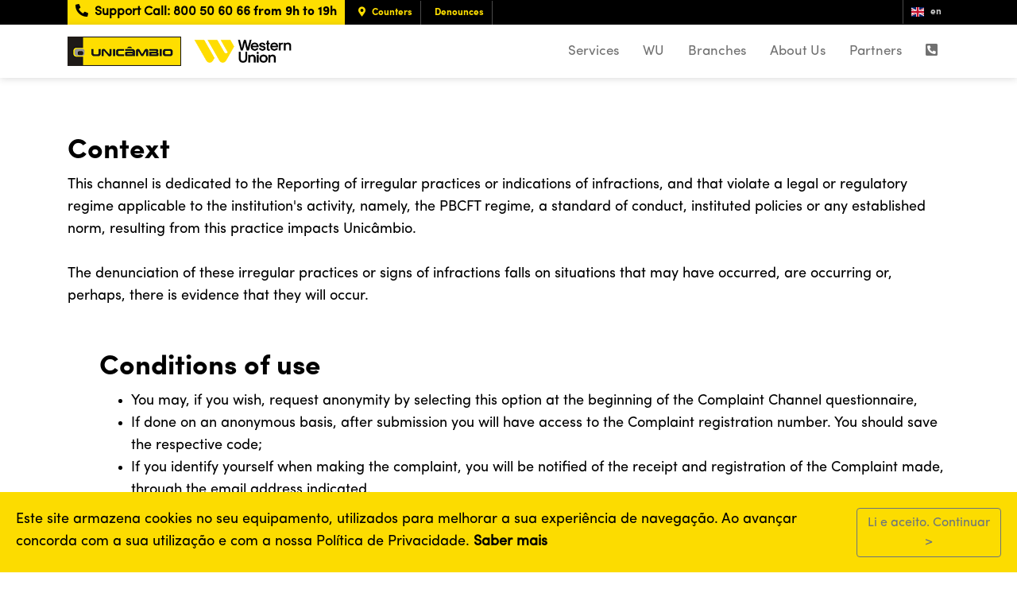

--- FILE ---
content_type: text/html; charset=UTF-8
request_url: https://www.unicambio.pt/en/editorial/denounce/?UDSID=%EF%BF%BD%EF%BF%BD%EF%BF%BD%EF%BF%BD%EF%BF%BD%EF%BF%BD%EF%BF%BD%EF%BF%BD0023060112502700514229383%EF%BF%BD%EF%BF%BD%EF%BF%BD%EF%BF%BD%EF%BF%BD%EF%BF%BD%EF%BF%BD%EF%BF%BD
body_size: 148788
content:
<!DOCTYPE html>
<!--[if lt IE 7 ]> <html lang="en" class="no-js ie6"> <![endif]-->
<!--[if IE 7 ]>    <html lang="en" class="no-js ie7"> <![endif]-->
<!--[if IE 8 ]>    <html lang="en" class="no-js ie8"> <![endif]-->
<!--[if IE 9 ]>    <html lang="en" class="no-js ie9"> <![endif]-->
<!--[if (gt IE 9)|!(IE)]><!-->

<html lang="EN">

<head>

	

	<!-- Basic Page Needs -->
	<meta charset="UTF-8">

	
	<title>Unicâmbio - Câmbios e Transferência de Dinheiro</title>
	<base href="https://www.unicambio.pt/" />
	<meta name="description" content="">
	<meta name="keywords" content="">
	<meta name="author" content="AmplitudeNET">
	<meta name="viewport" content="width=device-width, initial-scale=1, shrink-to-fit=no">
	
				<link rel="alternate" href="https://www.unicambio.pt/pt/editorial/denuncia/" hreflang="pt" />
					<link rel="alternate" href="https://www.unicambio.pt/en/editorial/denounce/" hreflang="en" />
		
	<!-- highly suggested that you un-comment this on a live site -->
	<meta http-equiv="X-UA-Compatible" content="IE=edge">
	<!-- fav and touch icons
    ======================================================================================-->
	<link rel="shortcut icon" href="/images/favicon/favicon.ico?ts=1">
	<link rel="apple-touch-icon" href="/images/favicon/apple-touch-icon.png">
	<link rel="apple-touch-icon" sizes="72x72" href="/images/favicon/apple-touch-icon-72x72.png">
	<link rel="apple-touch-icon" sizes="114x114" href="/images/favicon/apple-touch-icon-114x114.png">

			<meta property="og:title" content="Denounces" />
		<meta property="og:type" content="website" />
		<meta property="og:image" content="" />
		<meta property="og:url" content="https://www.unicambio.pt/en/editorial/denounce/?UDSID=%EF%BF%BD%EF%BF%BD%EF%BF%BD%EF%BF%BD%EF%BF%BD%EF%BF%BD%EF%BF%BD%EF%BF%BD0023060112502700514229383%EF%BF%BD%EF%BF%BD%EF%BF%BD%EF%BF%BD%EF%BF%BD%EF%BF%BD%EF%BF%BD%EF%BF%BD" />
		<meta property="og:description" content="Context

	
		This channel is dedicated to the Reporting of irregular practices or indications of infractions, and that violate a legal or regulatory regime applicable to the institution&#39;s activity, namely, the PBCFT regime, a standard of conduct, instituted policies or any established norm, resulting from this practice impacts Unic&acirc;mbio.
	
		&nbsp;
	
		The denunciation of these irregular practices or signs of infractions falls on situations that may have occurred, are occurring or, perhaps, there is evidence that they will occur.&nbsp;
	
		&nbsp;


	&nbsp;

	Conditions of use

	
		You may, if you wish, request anonymity by selecting this option at the beginning of the Complaint Channel questionnaire,&nbsp;
	
		If done on an anonymous basis, after submission you will have access to the Complaint registration number. You should save the respective code;
	
		If you identify yourself when making the complaint, you will be notified of the receipt and registration of the Complaint made, through the email address indicated.
	
		You may submit any supporting documentation that may exist to substantiate your complaint;
	
		You must also indicate whether you have already reported the situation to the company, by any other means, or to your superior, if applicable.


	&nbsp;

	1. They must be made following the principle of good faith, and having a serious basis and believing the information to be true at the time of the complaint.&nbsp;

	&nbsp;

	2. Data Protection: Unic&acirc;mbio is responsible for the processing of personal data collected through this Form for reporting irregularities, in accordance with the regime provided for in the General Data Protection Regulation (RGPD) and other applicable legislation. All data and information will be treated confidentially. For more information on the treatment of personal data and procedure applicable to the Whistleblowing process, please consult the Privacy Policy and Whistleblowing Policy, available on the website of Unic&acirc;mbio

	&nbsp;

	&nbsp;

	Access our Anonymous Reporting Form" />
		<meta property="og:site_name" content="" />
		<meta property="og:locale" content="en_US" />
		<link rel="canonical" href="https://www.unicambio.pt/en/editorial/denounce/?UDSID=%EF%BF%BD%EF%BF%BD%EF%BF%BD%EF%BF%BD%EF%BF%BD%EF%BF%BD%EF%BF%BD%EF%BF%BD0023060112502700514229383%EF%BF%BD%EF%BF%BD%EF%BF%BD%EF%BF%BD%EF%BF%BD%EF%BF%BD%EF%BF%BD%EF%BF%BD" />

	

	
	<script src="js/jquery-3.6.0.min.js"></script>
	<script src="js/jquery.validate.min.js"></script>

	
	<script src="js/popper.min.js"></script>
	<script src="js/bootstrap.min.js"></script>
		<!-- Start CSS Style
    =======================================================================================-->
	<link rel="stylesheet" href="css/bootstrap.min.css">
	<link rel="stylesheet" href="css/flag-icon.min.css">
			<link rel="stylesheet" href="/js/datepicker/css/bootstrap-datepicker.min.css" />
		<link rel="stylesheet" href="/css/fontawesome/css/all.min.css" />
	<link rel="stylesheet" href="css/style_v6.css">
		<script async src="https://www.googletagmanager.com/gtag/js?id=G-WRJ64M46CS"></script>
	<script>
		window.dataLayer = window.dataLayer || [];

		function gtag() {
			dataLayer.push(arguments);
		}
		gtag('js', new Date());

		gtag('config', 'G-WRJ64M46CS', {
			'groups': 'analytics+ads'
		});
        gtag('config', 'AW-379833415', {
			'groups': 'analytics+ads'
		});
	</script>


	<script type='text/javascript' src='/js/ct.js' async='async'></script>

</head>

<body class="editorial">
	
		<div class="sticky-top">
		<div class="top-header">
			<div class="container">
				<div class="row justify-content-between">
					<div class="col">
						<a href="tel:800 50 60 66">
							<div class="contact-us d-inline-block">
								<span class="">
									<strong><i class="fas fa-phone-alt mr-2"></i><span class="d-none d-md-inline-block">Support Call:</span> 800 50 60 66</strong>
								</span>
								<span class="d-inline-block">from 9h to 19h</span>
							</div>
						</a>

						<a href="en/balcoes/" class="ml-1 location d-inline-block"><span><i class="fas fa-map-marker-alt mr-sm-2"></i></span><span class="d-none d-sm-inline-block">Counters</span></a>
						<a href="https://www.unicambio.pt/en/editorial/denounce/" class="ml-1 location d-inline-block"><span class="d-none d-sm-inline-block">Denounces</span></a>

											</div>
					<div class="col col-auto text-right">

								<div class="dropdown lang-dropdown d-inline-block">
			<a class="lang"><span class="flag-icon flag-icon-gb"></span><span class="pl-2 d-none d-md-inline-block">en</span></a>
			<div class="dropdown-menu">
										<a class="dropdown-item" href="https://www.unicambio.pt/pt/editorial/denuncia/"><span class="flag-icon flag-icon-pt"><span class="pl-4">Português</span></a>
							</div>
		</div>
							<!--a href="https://prepaid.unicambio.pt/en/login.aspx" class="login" target="_blank">
						<i class="fas fa-sign-in-alt mr-lg-2"></i><span class="d-none d-lg-inline-block">Login Cartão Pré-Pago</span>
					</a-->
					</div>
				</div>
			</div>
		</div>
	<!-- START MENU
	============================================================ -->
		<nav class="header navbar navbar-expand-lg">
			<div class="container">
				<a class="logo mr-3" href="https://www.unicambio.pt/en/">
					<img src="images/unicambio.png" alt="Unicâmbio" style="height: 5.25vh">
				</a>
				<a href="https://www.unicambio.pt/en/editorial/wu/">
					<img src="images/WesternUnion.png" alt="WesterUnion" style="height: 4vh; max-height:50px">
				</a>
				<button class="navbar-toggler ml-auto" type="button" data-toggle="collapse" data-target="#menu_nav">
					<i class="fas fa-bars fa-lg"></i>
				</button>
				<div class="collapse navbar-collapse" id="menu_nav">
					<ul class="navbar-nav ml-auto menu">
						
		<li class="nav-item dropdown">
			<a  class="nav-link cursordefault">
				Services			</a>
							<div class="dropdown-menu submenu">
												<a class="dropdown-item"  href="https://www.unicambio.pt/en/editorial/we-buy-gold/">
								Sell your Gold							</a>
																		<a class="dropdown-item"  href="https://www.unicambio.pt/en/editorial/personalloan/">
								Personal Loan							</a>
																		<a class="dropdown-item"  href="https://www.unicambio.pt/en/editorial/reserve_foreign/">
								Foreign Currency Reservation							</a>
																		<a class="dropdown-item"  href="https://www.unicambio.pt/en/editorial/currency_exchange/">
								Currency Exchange							</a>
																		<a class="dropdown-item"  href="https://www.unicambio.pt/en/editorial/partnerships/">
								Partnerships							</a>
																		<a class="dropdown-item"  href="https://www.unicambio.pt/en/editorial/taxfree/">
								Tax Free							</a>
																		<a class="dropdown-item"  href="https://www.unicambio.pt/en/editorial/sim-cards/">
								SIM Cards							</a>
																		<a class="dropdown-item"  target="_blank" href="https://www.unimoney.pt/">
								Wallet – UNIMONEY							</a>
											
				</div>
					</li>
	
		<li class="nav-item dropdown">
			<a  class="nav-link cursordefault">
				WU			</a>
							<div class="dropdown-menu submenu">
												<a class="dropdown-item"  href="https://www.unicambio.pt/en/editorial/wu/">
								Western Union							</a>
																		<a class="dropdown-item"  href="https://www.unicambio.pt/en/editorial/quick-pay-wu-new/">
								Quick Pay WU							</a>
																		<a class="dropdown-item"  href="https://www.unicambio.pt/en/editorial/wu_mobile_eng/">
								Western Union Mobile: Send and Receive Money							</a>
											
				</div>
					</li>
	
		<li class="nav-item">
			<a  href="https://www.unicambio.pt/en/branchs/" class="nav-link ">
				Branches			</a>
					</li>
	
		<li class="nav-item dropdown">
			<a  class="nav-link cursordefault">
				About Us			</a>
							<div class="dropdown-menu submenu">
												<a class="dropdown-item"  href="https://www.unicambio.pt/en/editorial/who-we-are-new/">
								About Us							</a>
																		<a class="dropdown-item"  href="https://www.unicambio.pt/en/editorial/compliance-policy-eng-new/">
								Compliance Policy							</a>
																		<a class="dropdown-item"  href="https://www.unicambio.pt/en/editorial/grow-with-us-new/">
								Working at Unicâmbio							</a>
																		<a class="dropdown-item"  href="https://www.unicambio.pt/en/contacts/">
								Contacts							</a>
											
				</div>
					</li>
	
		<li class="nav-item">
			<a  href="https://www.unicambio.pt/en/editorial/business/" class="nav-link ">
				Partners			</a>
					</li>
													<li class="nav-item">
							<a href="https://www.unicambio.pt/en/contatos" class="nav-link">
								<i class="fas fa-phone-square-alt"></i>
							</a>
						</li>
					</ul>
				</div>
			</div>
		</nav>
	</div>
			


	<!-- Content
    ============================================================================================================== -->
	<!-- case 50: Denúncias | banner_top: -->
																
			
			<section class="content py-5" >
				<div class="container py-4">


					
										<div class="row">
													<div class="col-12">
								<div class="text">
									<h2>
	Context</h2>
<div>
	<div>
		This channel is dedicated to the Reporting of irregular practices or indications of infractions, and that violate a legal or regulatory regime applicable to the institution&#39;s activity, namely, the PBCFT regime, a standard of conduct, instituted policies or any established norm, resulting from this practice impacts Unic&acirc;mbio.</div>
	<div>
		&nbsp;</div>
	<div>
		The denunciation of these irregular practices or signs of infractions falls on situations that may have occurred, are occurring or, perhaps, there is evidence that they will occur.&nbsp;</div>
	<div>
		&nbsp;</div>
</div>
<div>
	&nbsp;</div>
<h2 style="margin-left: 40px;">
	Conditions of use</h2>
<ul style="margin-left: 40px;">
	<li>
		You may, if you wish, request anonymity by selecting this option at the beginning of the Complaint Channel questionnaire,&nbsp;</li>
	<li>
		If done on an anonymous basis, after submission you will have access to the Complaint registration number. You should save the respective code;</li>
	<li>
		If you identify yourself when making the complaint, you will be notified of the receipt and registration of the Complaint made, through the email address indicated.</li>
	<li>
		You may submit any supporting documentation that may exist to substantiate your complaint;</li>
	<li>
		You must also indicate whether you have already reported the situation to the company, by any other means, or to your superior, if applicable.</li>
</ul>
<div>
	&nbsp;</div>
<div>
	1. They must be made following the principle of good faith, and having a serious basis and believing the information to be true at the time of the complaint.&nbsp;</div>
<div>
	&nbsp;</div>
<div>
	2. Data Protection: Unic&acirc;mbio is responsible for the processing of personal data collected through this Form for reporting irregularities, in accordance with the regime provided for in the General Data Protection Regulation (RGPD) and other applicable legislation. All data and information will be treated confidentially. For more information on the treatment of personal data and procedure applicable to the Whistleblowing process, please consult the <a href="http://www.unicambio.pt/pt/faqs/politica-de-privacidade/">Privacy Policy</a> and <a href="http://www.unicambio.pt/files/editorials/PoliticadeParticipacaodeIrregularidades_Maio2022.pdf" target="_blank">Whistleblowing Policy</a>, available on the website of Unic&acirc;mbio</div>
<div>
	&nbsp;</div>
<div>
	&nbsp;</div>
<div style="text-align: center;">
	<a class="btn btn-lg btn-primary contactformbutton" href="https://denuncias.unicambio.pt/en/" style="text-align: center;" target="_blank">Access our Anonymous Reporting Form</a></div>								</div>
							</div>
													
						
						
											</div>
									</div>
			</section>

		
				<!-- <section class="content related-counters" style="background-color: #f2f2f2;">
					<div class="container h-100 py-4 py-md-4">
						<div class="row h-100">
															<div class="col-md-4 pt-4 pt-md-0">
									<div class="row ">
										<div class="col-12">
											<h3>Aeroporto Funchal</h3>
											<div class="text">
												<address>
													Aeroporto da Madeira, Hall de Chegadas<br />
9100-105 Santa Cruz													<br /><abbr title="">Tel:</abbr> 308 809 039 (Todos os dias entre as 9H e 19H)<br />																																																			</address>
											</div>
											<div class="mb-1 sub-title"><strong>Schedule</strong></div>
			<ul class="list-unstyled"><li>Monday to Saturday: 10:00 to 13:00 - 14:00 to 18:00</li><li>Sunday  - Closed </li></ul>
												</div>
									</div>
								</div>
															<div class="col-md-4 pt-4 pt-md-0">
									<div class="row ">
										<div class="col-12">
											<h3>Aeroporto Ponta Delgada</h3>
											<div class="text">
												<address>
													
	Piso 0 Chegadas

	&nbsp;

	Aeroporto Ponta Delgada

	9500-749 Ponta Delgada, S&atilde;o Miguel, A&ccedil;ores													<br /><abbr title="">Tel:</abbr> 308809039<br />																																																			</address>
											</div>
											<div class="mb-1 sub-title"><strong>Schedule</strong></div>
			<ul class="list-unstyled"><li>Everyday: 06:30 to 12:30 - 13:30 to 16:30</li></ul>
												</div>
									</div>
								</div>
															<div class="col-md-4 pt-4 pt-md-0">
									<div class="row ">
										<div class="col-12">
											<h3>Aeroporto Porto</h3>
											<div class="text">
												<address>
													Piso 0 Chegadas
&nbsp;
Aeroporto Francisco S&aacute; Carneiro
4470-558 Vila Nova da Telha													<br /><abbr title="">Tel:</abbr> 938280037<br />																																																			</address>
											</div>
											<div class="mb-1 sub-title"><strong>Schedule</strong></div>
			<ul class="list-unstyled"><li>Everyday from 07:00 to 22:00 </li></ul>
												</div>
									</div>
								</div>
															<div class="col-md-4 pt-4 pt-md-0 mt-md-4">
									<div class="row ">
										<div class="col-12">
											<h3>Aeroporto de Faro</h3>
											<div class="text">
												<address>
													&Aacute;rea P&uacute;blica de Chegadas<br>8006-901 Faro													<br /><abbr title="">Tel:</abbr> 308 809 039 (Todos os dias entre as 9H e 19H)<br />																																																			</address>
											</div>
											<div class="mb-1 sub-title"><strong>Schedule</strong></div>
			<ul class="list-unstyled"><li>Everyday from 09:00 to 20:00 </li></ul>
												</div>
									</div>
								</div>
															<div class="col-md-4 pt-4 pt-md-0 mt-md-4">
									<div class="row ">
										<div class="col-12">
											<h3>Aeroporto de Lisboa</h3>
											<div class="text">
												<address>
													Aeroporto de Lisboa<br>Alameda das Comunidades Portuguesas<br>1700-111 Lisboa																																																																</address>
											</div>
											<div class="mb-1 sub-title"><strong>Schedule</strong></div>
			<ul class="list-unstyled"><li><strong>Arrivals Hall</strong></li>
				<li>Everyday from 05:00 to 00:00 <sup>1</sup></li><li><small><sup>1</sup> Tlf: 962 017 516</small></li><li><strong>Departures Hall ? South Pier</strong></li>
				<li>Everyday from 07:00 to 20:00 <sup>2</sup></li><li><small><sup>2</sup> Tlf: 962 017 516</small></li><li><strong>Departures Central Square</strong></li>
				<li>Everyday from 05:00 to 00:00 <sup>3</sup></li><li><small><sup>3</sup> Tlf: 967 238 325</small></li><li><strong>Baggage Claim Area</strong></li>
				<li>Everyday from 05:00 to 00:00 <sup>4</sup></li><li><small><sup>4</sup> Tlf: 969 800 009</small></li><li><strong>Lisbon Airport Underground Station</strong></li>
				<li>Monday to Friday: 9:30 to 13:30 - 14:30 to 18:30<sup>5</sup></li><li><small><sup>5</sup> Tlf: 967 252 132</small></li></ul>
												</div>
									</div>
								</div>
															<div class="col-md-4 pt-4 pt-md-0 mt-md-4">
									<div class="row ">
										<div class="col-12">
											<h3>Albufeira 5 Outubro</h3>
											<div class="text">
												<address>
													Rua 5 Outubro, N&ordm; 48
8200 - 109 Albufeira													<br /><abbr title="">Tel:</abbr> 308809039<br />																																																			</address>
											</div>
											<div class="mb-1 sub-title"><strong>Schedule</strong></div>
			<ul class="list-unstyled"><li>Everyday</li></ul>
												</div>
									</div>
								</div>
															<div class="col-md-4 pt-4 pt-md-0 mt-md-4">
									<div class="row ">
										<div class="col-12">
											<h3>Albufeira Av. 25 de Abril</h3>
											<div class="text">
												<address>
													Av. 25 de Abril, Loja 8<br>8200-014 Albufeira													<br /><abbr title="">Tel:</abbr> 308809039<br />																																																			</address>
											</div>
											<div class="mb-1 sub-title"><strong>Schedule</strong></div>
			<ul class="list-unstyled"><li>Everyday: 10:00 to 14:00 - 15:00 to 19:00</li></ul>
												</div>
									</div>
								</div>
															<div class="col-md-4 pt-4 pt-md-0 mt-md-4">
									<div class="row ">
										<div class="col-12">
											<h3>Albufeira Av. da Liberdade</h3>
											<div class="text">
												<address>
													Av. da Liberdade, 120<br />
8200-002 Albufeira													<br /><abbr title="">Tel:</abbr> 308809039<br />																																																			</address>
											</div>
											<div class="mb-1 sub-title"><strong>Schedule</strong></div>
			<ul class="list-unstyled"><li>Monday to Friday: 10:00 to 13:00 - 14:00 to 19:00</li><li>Weekend - Closed </li></ul>
												</div>
									</div>
								</div>
															<div class="col-md-4 pt-4 pt-md-0 mt-md-4">
									<div class="row ">
										<div class="col-12">
											<h3>Albufeira II</h3>
											<div class="text">
												<address>
													Av. Dos Descobrimentos, Edif&iacute;cio Comercial Bela Vista, Loja 44<br />
Quinta da Belavista<br />
8200-260 Albufeira													<br /><abbr title="">Tel:</abbr> 308809039<br />																																																			</address>
											</div>
											<div class="mb-1 sub-title"><strong>Schedule</strong></div>
			<ul class="list-unstyled"><li>Monday to Friday: 09:00 to 13:00 - 14:00 to 18:00</li><li>Weekend - Closed </li></ul>
												</div>
									</div>
								</div>
															<div class="col-md-4 pt-4 pt-md-0 mt-md-4">
									<div class="row ">
										<div class="col-12">
											<h3>Albufeira Miguel Bombarda</h3>
											<div class="text">
												<address>
													Pra&ccedil;a&nbsp;Miguel&nbsp;Bombarda, 17<br style="color: rgb(0, 0, 0); font-family: Aptos, sans-serif; font-size: 13.3333px;">8200-076 Albufeira													<br /><abbr title="">Tel:</abbr> 308809039<br />																																																			</address>
											</div>
											<div class="mb-1 sub-title"><strong>Schedule</strong></div>
			<ul class="list-unstyled"><li>Everyday</li></ul>
												</div>
									</div>
								</div>
															<div class="col-md-4 pt-4 pt-md-0 mt-md-4">
									<div class="row ">
										<div class="col-12">
											<h3>Albufeira Terrace</h3>
											<div class="text">
												<address>
													<br>Lj P02 Rua do munic&iacute;pio n&ordm;32,<br>8200-161 Albufeira													<br /><abbr title="">Tel:</abbr> 308809039<br />																																																			</address>
											</div>
											<div class="mb-1 sub-title"><strong>Schedule</strong></div>
			<ul class="list-unstyled"><li>Monday to Sunday  from 09:00 to 22:00 </li></ul>
												</div>
									</div>
								</div>
															<div class="col-md-4 pt-4 pt-md-0 mt-md-4">
									<div class="row ">
										<div class="col-12">
											<h3>Almada Fórum</h3>
											<div class="text">
												<address>
													Centro Comercial Almada F&oacute;rum<br>Loja 1.99 Piso 0<br>2810-354 Almada													<br /><abbr title="">Tel:</abbr> 308 809 039 (Todos os dias entre as 9H e 19H)<br />																																																			</address>
											</div>
											<div class="mb-1 sub-title"><strong>Schedule</strong></div>
			<ul class="list-unstyled"><li>Everyday from 10:00 to 23:00 </li></ul>
												</div>
									</div>
								</div>
															<div class="col-md-4 pt-4 pt-md-0 mt-md-4">
									<div class="row ">
										<div class="col-12">
											<h3>Almancil</h3>
											<div class="text">
												<address>
													Av. Jos&eacute; dos Santos Farias<br />
Ed. Louren&ccedil;o I, Lote 101A<br />
8135-167 Almancil													<br /><abbr title="">Tel:</abbr> 308809039<br />																																																			</address>
											</div>
											<div class="mb-1 sub-title"><strong>Schedule</strong></div>
			<ul class="list-unstyled"><li>Monday: 09:00 to 14:00 - 15:00 to 19:00</li><li>Tuesday from 09:00 to 19:00 </li><li>Wednesday from 09:00 to 19:00 </li><li>Thursday from 09:00 to 19:00 </li><li>Friday from 09:00 to 19:00 </li><li>Saturday: 09:00 to 14:00 - 15:00 to 19:00</li><li>Sunday  - Closed </li></ul>
												</div>
									</div>
								</div>
															<div class="col-md-4 pt-4 pt-md-0 mt-md-4">
									<div class="row ">
										<div class="col-12">
											<h3>Almirante Reis</h3>
											<div class="text">
												<address>
													Av. Almirante Reis, n&ordm; 52 - B<br />
1150-019 Lisboa													<br /><abbr title="">Tel:</abbr> 969 658 262<br />																																																			</address>
											</div>
											<div class="mb-1 sub-title"><strong>Schedule</strong></div>
			<ul class="list-unstyled"><li>Monday to Friday from 08:30 to 20:00 </li><li>Saturday: 09:00 to 13:00 - 14:00 to 18:00</li><li>Sunday  - Closed </li><li>Holidays: 09:00 to 13:00 - 14:00 to 18:00</li></ul>
												</div>
									</div>
								</div>
															<div class="col-md-4 pt-4 pt-md-0 mt-md-4">
									<div class="row ">
										<div class="col-12">
											<h3>Alvor</h3>
											<div class="text">
												<address>
													Rua Marqu&ecirc;s de Pombal N&ordm;. 16 - A<br>8500-021 Alvor													<br /><abbr title="">Tel:</abbr> 308 809 039 (Todos os dias entre as 9H e 19H)<br />																																																			</address>
											</div>
											<div class="mb-1 sub-title"><strong>Schedule</strong></div>
			<ul class="list-unstyled"><li>Monday to Friday: 10:00 to 14:00 - 15:00 to 18:00</li><li>Weekend - Closed </li></ul>
												</div>
									</div>
								</div>
															<div class="col-md-4 pt-4 pt-md-0 mt-md-4">
									<div class="row ">
										<div class="col-12">
											<h3>Amadora</h3>
											<div class="text">
												<address>
													Centro Comercial Babil&oacute;nia
Avenida Gago Coutinho, N&ordm;49 Loja N&ordm; 19
2700-405 Amadora													<br /><abbr title="">Tel:</abbr> 308 809 039 (Todos os dias entre as 9H e 19H).<br />																																																			</address>
											</div>
											<div class="mb-1 sub-title"><strong>Schedule</strong></div>
			<ul class="list-unstyled"><li>Monday to Friday from 09:00 to 20:00 </li><li>Saturday, Sunday and Holidays - Closed </li></ul>
												</div>
									</div>
								</div>
															<div class="col-md-4 pt-4 pt-md-0 mt-md-4">
									<div class="row ">
										<div class="col-12">
											<h3>Amadora II</h3>
											<div class="text">
												<address>
													Centro Comercial Babil&oacute;nia
Avenida Gago Coutinho N&ordm; 49 Loja N&ordm;1&nbsp;
2700-405 Amadora
&nbsp;													<br /><abbr title="">Tel:</abbr> 308 809 039 (Todos os dias entre as 9H e 19H)<br />																																																			</address>
											</div>
											<div class="mb-1 sub-title"><strong>Schedule</strong></div>
			<ul class="list-unstyled"><li>Monday to Friday from 09:00 to 20:00 </li><li>Saturday from 09:00 to 19:00 </li><li>Sunday and Holidays from 09:00 to 18:00 </li></ul>
												</div>
									</div>
								</div>
															<div class="col-md-4 pt-4 pt-md-0 mt-md-4">
									<div class="row ">
										<div class="col-12">
											<h3>Aveiro</h3>
											<div class="text">
												<address>
													Avenida Dr. Louren&ccedil;o Peixinho, n.&ordm;8&nbsp;<br />
3800-159 Aveiro													<br /><abbr title="">Tel:</abbr> 933013266<br />																																																			</address>
											</div>
											<div class="mb-1 sub-title"><strong>Schedule</strong></div>
			<ul class="list-unstyled"><li>Monday to Friday: 09:30 to 13:00 - 14:00 to 19:30</li><li>Saturday and Holidays: 10:00 to 13:00 - 14:00 to 19:00</li><li>Sunday  - Closed </li></ul>
												</div>
									</div>
								</div>
															<div class="col-md-4 pt-4 pt-md-0 mt-md-4">
									<div class="row ">
										<div class="col-12">
											<h3>Aveiro - Pingo Doce</h3>
											<div class="text">
												<address>
													Pingo Doce, Loja N&ordm; 8 Estrada Nacional 109<br>Esgueira<br>3800-042 Aveiro													<br /><abbr title="">Tel:</abbr> 967781613<br />																																																			</address>
											</div>
											<div class="mb-1 sub-title"><strong>Schedule</strong></div>
			<ul class="list-unstyled"><li>Everyday: 09:30 to 14:00 - 15:00 to 21:00</li></ul>
												</div>
									</div>
								</div>
															<div class="col-md-4 pt-4 pt-md-0 mt-md-4">
									<div class="row ">
										<div class="col-12">
											<h3>Braga</h3>
											<div class="text">
												<address>
													Rua Dr. Justino Cruz, n.&ordm; 81<br />
4700-314 Braga													<br /><abbr title="">Tel:</abbr> 969416594<br />																																																			</address>
											</div>
											<div class="mb-1 sub-title"><strong>Schedule</strong></div>
			<ul class="list-unstyled"><li>Monday to Friday: 09:30 to 13:00 - 14:00 to 18:30</li><li>Saturday: 10:00 to 13:00 - 14:00 to 17:00</li><li>Holidays: 10:00 to 13:00 - 14:00 to 17:00</li><li>Sunday  - Closed </li></ul>
												</div>
									</div>
								</div>
															<div class="col-md-4 pt-4 pt-md-0 mt-md-4">
									<div class="row ">
										<div class="col-12">
											<h3>Braga Parque</h3>
											<div class="text">
												<address>
													Loja N&ordm; 2 - Piso 1<br />
Quinta dos Congregados - S. Vitor<br />
4710-427 Braga													<br /><abbr title="">Tel:</abbr> 967249947<br />																																																			</address>
											</div>
											<div class="mb-1 sub-title"><strong>Schedule</strong></div>
			<ul class="list-unstyled"><li>Everyday from 10:00 to 22:00 </li></ul>
												</div>
									</div>
								</div>
															<div class="col-md-4 pt-4 pt-md-0 mt-md-4">
									<div class="row ">
										<div class="col-12">
											<h3>Braga ||</h3>
											<div class="text">
												<address>
													Rua Largo Senhora-a-branca, n&ordm;4<br />
4710-926 Braga													<br /><abbr title="">Tel:</abbr> 308809039<br />																																																			</address>
											</div>
											<div class="mb-1 sub-title"><strong>Schedule</strong></div>
			<ul class="list-unstyled"><li>Monday to Friday: 09:30 to 13:00 - 14:00 to 18:30</li><li>Saturday, Sunday and Holidays - Closed </li></ul>
												</div>
									</div>
								</div>
															<div class="col-md-4 pt-4 pt-md-0 mt-md-4">
									<div class="row ">
										<div class="col-12">
											<h3>Cacém</h3>
											<div class="text">
												<address>
													Rua Bartolomeu Dias n&ordm; 12 A<br />
2735-068 Agualva Cac&eacute;m													<br /><abbr title="">Tel:</abbr> 308 809 039 (Todos os dias entre as 9H e 19H)<br />																																																			</address>
											</div>
											<div class="mb-1 sub-title"><strong>Schedule</strong></div>
			<ul class="list-unstyled"><li>Monday to Friday from 08:30 to 20:00 </li><li>Saturday from 09:00 to 19:00 </li><li>Sunday and Holidays from 09:00 to 18:00 </li></ul>
												</div>
									</div>
								</div>
															<div class="col-md-4 pt-4 pt-md-0 mt-md-4">
									<div class="row ">
										<div class="col-12">
											<h3>Carvoeiro</h3>
											<div class="text">
												<address>
													Rua do Barranco, N&ordm; 13<br />
8400-508 Carvoeiro													<br /><abbr title="">Tel:</abbr> 308 809 039 (Todos os dias entre as 9H e 19H)<br />																																																			</address>
											</div>
											<div class="mb-1 sub-title"><strong>Schedule</strong></div>
			<ul class="list-unstyled"><li>Monday to Saturday: 10:00 to 14:00 - 15:00 to 18:00</li><li>Sunday  - Closed </li></ul>
												</div>
									</div>
								</div>
															<div class="col-md-4 pt-4 pt-md-0 mt-md-4">
									<div class="row ">
										<div class="col-12">
											<h3>Cascais</h3>
											<div class="text">
												<address>
													Avenida 25 de Abril, n.&ordm;127 - D<br />
2750-513 Cascais													<br /><abbr title="">Tel:</abbr> 967 249 915 (Todos os dias entre as 9H e 19H)<br />																																																			</address>
											</div>
											<div class="mb-1 sub-title"><strong>Schedule</strong></div>
			<ul class="list-unstyled"><li>Monday to Friday from 08:30 to 19:30 </li><li>Saturday: 09:00 to 13:00 - 14:00 to 18:00</li><li>Holidays: 09:00 to 13:00 - 14:00 to 18:00</li><li>Sunday  - Closed </li></ul>
												</div>
									</div>
								</div>
															<div class="col-md-4 pt-4 pt-md-0 mt-md-4">
									<div class="row ">
										<div class="col-12">
											<h3>Centro Comercial Alegro Alfragide</h3>
											<div class="text">
												<address>
													Centro Comercial Alegro Alfragide<br>Av dos Cavaleiros n&ordm; 60<br>Piso 0, loja 45<br>2790-045 Carnaxide													<br /><abbr title="">Tel:</abbr> 308809039<br />																																																			</address>
											</div>
											<div class="mb-1 sub-title"><strong>Schedule</strong></div>
			<ul class="list-unstyled"><li>Everyday from 10:00 to 22:00 </li></ul>
												</div>
									</div>
								</div>
															<div class="col-md-4 pt-4 pt-md-0 mt-md-4">
									<div class="row ">
										<div class="col-12">
											<h3>Centro Comercial Alegro Sintra</h3>
											<div class="text">
												<address>
													
	Centro Comercial Alegro Sintra<br />
	IC 19- Alto do Forte, Piso 0, Loja 0.77

	2635-018 Rio Mouro													<br /><abbr title="">Tel:</abbr> 308 809 039<br />																																																			</address>
											</div>
											<div class="mb-1 sub-title"><strong>Schedule</strong></div>
			<ul class="list-unstyled"><li>Everyday from 10:00 to 22:00 </li></ul>
												</div>
									</div>
								</div>
															<div class="col-md-4 pt-4 pt-md-0 mt-md-4">
									<div class="row ">
										<div class="col-12">
											<h3>Centro Comercial Alegro de Setúbal</h3>
											<div class="text">
												<address>
													Centro Comercial Alegro de Set&uacute;bal Loja n.&ordm;0.021, Piso 0<br />
Av. Antero de Quental, n.&ordm;2<br />
2910-394 Set&uacute;bal													<br /><abbr title="">Tel:</abbr> 308 809 039<br />																																																			</address>
											</div>
											<div class="mb-1 sub-title"><strong>Schedule</strong></div>
			<ul class="list-unstyled"><li>Sunday  to Thursday from 10:00 to 22:00 </li><li>Friday to Saturday from 10:00 to 23:00 </li></ul>
												</div>
									</div>
								</div>
															<div class="col-md-4 pt-4 pt-md-0 mt-md-4">
									<div class="row ">
										<div class="col-12">
											<h3>Coimbra</h3>
											<div class="text">
												<address>
													Rua Ferreira Borges, 171/173<br />
3000-180 Coimbra													<br /><abbr title="">Tel:</abbr> 967781640<br />																																																			</address>
											</div>
											<div class="mb-1 sub-title"><strong>Schedule</strong></div>
			<ul class="list-unstyled"><li>Monday to Friday from 08:30 to 19:30 </li><li>Saturday and Holidays from 09:00 to 18:00 </li><li>Sunday  - Closed </li></ul>
												</div>
									</div>
								</div>
															<div class="col-md-4 pt-4 pt-md-0 mt-md-4">
									<div class="row ">
										<div class="col-12">
											<h3>Colombo</h3>
											<div class="text">
												<address>
													Centro Comercial Colombo, Avenida Lus&iacute;ada,<br />
Piso 0, Loja N&ordm; 0.061/0.062<br />
1500-392 Lisboa													<br /><abbr title="">Tel:</abbr> 967 285 053<br />																																																			</address>
											</div>
											<div class="mb-1 sub-title"><strong>Schedule</strong></div>
			<ul class="list-unstyled"><li>Everyday from 09:00 to 00:00 </li></ul>
												</div>
									</div>
								</div>
															<div class="col-md-4 pt-4 pt-md-0 mt-md-4">
									<div class="row ">
										<div class="col-12">
											<h3>Corroios</h3>
											<div class="text">
												<address>
													Av. 25 de Abril, 40 - B<br />
2855-099 Corroios													<br /><abbr title="">Tel:</abbr> 962017518<br />																																																			</address>
											</div>
											<div class="mb-1 sub-title"><strong>Schedule</strong></div>
			<ul class="list-unstyled"><li>Monday to Friday: 09:00 to 13:00 - 14:00 to 19:00</li><li>Saturday and Holidays from 09:00 to 13:00 </li><li>Sunday  - Closed </li></ul>
												</div>
									</div>
								</div>
															<div class="col-md-4 pt-4 pt-md-0 mt-md-4">
									<div class="row ">
										<div class="col-12">
											<h3>Costa de Caparica</h3>
											<div class="text">
												<address>
													Rua dos Pescadores n&ordm;13<br>2825-388 Costa de Caparica													<br /><abbr title="">Tel:</abbr> 966982161<br />																																																			</address>
											</div>
											<div class="mb-1 sub-title"><strong>Schedule</strong></div>
			<ul class="list-unstyled"><li>Monday to Friday: 09:30 to 13:00 - 14:00 to 18:30</li><li>Weekend - Closed </li><li>Holidays - Closed </li></ul>
												</div>
									</div>
								</div>
															<div class="col-md-4 pt-4 pt-md-0 mt-md-4">
									<div class="row ">
										<div class="col-12">
											<h3>Damaia</h3>
											<div class="text">
												<address>
													
	Esta&ccedil;&atilde;o de Caminhos de Ferro de Santa Cruz Damaia,

	Rua Fontes Pereira de Melo, Galeria Comercial, loja 8 e 9&nbsp;

	2720-233 Amadora													<br /><abbr title="">Tel:</abbr> 308 809 039 (Todos os dias entre as 9H e 19H)<br />																																																			</address>
											</div>
											<div class="mb-1 sub-title"><strong>Schedule</strong></div>
			<ul class="list-unstyled"><li>Monday to Friday from 09:00 to 19:00 </li><li>Saturday and Holidays from 09:00 to 18:00 </li><li>Sunday  - Closed </li></ul>
												</div>
									</div>
								</div>
															<div class="col-md-4 pt-4 pt-md-0 mt-md-4">
									<div class="row ">
										<div class="col-12">
											<h3>El Corte Inglés - Gaia</h3>
											<div class="text">
												<address>
													El Corte Ingl&eacute;s - Gaia<br>Avenida da Rep&uacute;blica, 1435 - Piso -5<br>4430-999 Vila Nova de Gaia													<br /><abbr title="">Tel:</abbr> 967863293<br />																																																			</address>
											</div>
											<div class="mb-1 sub-title"><strong>Schedule</strong></div>
			<ul class="list-unstyled"><li>Monday to Saturday: 10:00 to 14:00 - 15:00 to 22:00</li><li>Sunday and Holidays: 10:00 to 14:00 - 15:00 to 20:00</li></ul>
												</div>
									</div>
								</div>
															<div class="col-md-4 pt-4 pt-md-0 mt-md-4">
									<div class="row ">
										<div class="col-12">
											<h3>El Corte Inglés de Lisboa</h3>
											<div class="text">
												<address>
													El Corte Ingl&ecirc;s,<br />
Av. Ant&oacute;nio Augusto de Aguiar, N&ordm;31, -4&nbsp;<br />
1069-413 Lisboa													<br /><abbr title="">Tel:</abbr> 308 809 039  (Todos os dias entre as 9H e 19H).<br />																																																			</address>
											</div>
											<div class="mb-1 sub-title"><strong>Schedule</strong></div>
			<ul class="list-unstyled"><li>Monday to Saturday from 10:00 to 22:00 </li><li>Sunday and Holidays from 10:00 to 20:00 </li></ul>
												</div>
									</div>
								</div>
															<div class="col-md-4 pt-4 pt-md-0 mt-md-4">
									<div class="row ">
										<div class="col-12">
											<h3>Estação do Cais do Sodré</h3>
											<div class="text">
												<address>
													Esta&ccedil;&atilde;o Cais do Sodr&eacute;, Pra&ccedil;a Duque da Terceira, Loja n&ordm;6<br />
1200-161 Lisboa													<br /><abbr title="">Tel:</abbr> 308 809 039 (Todos os dias entre as 9H e 19H)<br />																																																			</address>
											</div>
											<div class="mb-1 sub-title"><strong>Schedule</strong></div>
			<ul class="list-unstyled"><li>Monday to Friday from 08:00 to 20:00 </li><li>Saturday from 09:00 to 19:00 </li><li>Sunday  from 09:00 to 18:00 </li><li>Holidays from 09:00 to 18:00 </li></ul>
												</div>
									</div>
								</div>
															<div class="col-md-4 pt-4 pt-md-0 mt-md-4">
									<div class="row ">
										<div class="col-12">
											<h3>Forum Algarve</h3>
											<div class="text">
												<address>
													Forum Algarve, Loja 019<br />
EN 125 Km 103<br />
8009-020 Faro													<br /><abbr title="">Tel:</abbr> 308809039<br />																																																			</address>
											</div>
											<div class="mb-1 sub-title"><strong>Schedule</strong></div>
			<ul class="list-unstyled"><li>Monday to Sunday  from 09:00 to 21:00 </li></ul>
												</div>
									</div>
								</div>
															<div class="col-md-4 pt-4 pt-md-0 mt-md-4">
									<div class="row ">
										<div class="col-12">
											<h3>Freeport Lisboa Fashion Outlet</h3>
											<div class="text">
												<address>
													Pra&ccedil;a Central Loja K2<br>Freeport Lisboa Fashion Outlet<br>2890-154 Alcochete													<br /><abbr title="">Tel:</abbr> 308 809 039 (Todos os dias entre as 9H e 19H).<br />																																																			</address>
											</div>
											<div class="mb-1 sub-title"><strong>Schedule</strong></div>
			<ul class="list-unstyled"><li>Everyday from 10:00 to 22:00 </li></ul>
												</div>
									</div>
								</div>
															<div class="col-md-4 pt-4 pt-md-0 mt-md-4">
									<div class="row ">
										<div class="col-12">
											<h3>Funchal - S. Francisco</h3>
											<div class="text">
												<address>
													Rua S. Francisco, n&ordm; 6<br />
9000-050 Funchal													<br /><abbr title="">Tel:</abbr> 308809039<br />																																																			</address>
											</div>
											<div class="mb-1 sub-title"><strong>Schedule</strong></div>
			<ul class="list-unstyled"><li>Monday to Friday from 09:00 to 18:00 </li><li>Saturday: 09:00 to 13:00 - 14:00 to 17:00</li><li>Holidays from 09:00 to 14:00 </li><li>Sunday  - Closed </li></ul>
												</div>
									</div>
								</div>
															<div class="col-md-4 pt-4 pt-md-0 mt-md-4">
									<div class="row ">
										<div class="col-12">
											<h3>Funchal - Sé</h3>
											<div class="text">
												<address>
													Rua da S&eacute; n&ordm;12<br />
9000-050 Funchal													<br /><abbr title="">Tel:</abbr> 308 809 039 (Todos os dias entre as 9H e 19H)<br />																																																			</address>
											</div>
											<div class="mb-1 sub-title"><strong>Schedule</strong></div>
			<ul class="list-unstyled"><li>Monday to Friday from 09:00 to 18:00 </li><li>Saturday, Sunday and Holidays - Closed </li></ul>
												</div>
									</div>
								</div>
															<div class="col-md-4 pt-4 pt-md-0 mt-md-4">
									<div class="row ">
										<div class="col-12">
											<h3>Fátima</h3>
											<div class="text">
												<address>
													Rua Jacinta Marto, N&ordm; 12<br />
2495-450 F&aacute;tima													<br /><abbr title="">Tel:</abbr> 962034060<br />																																																			</address>
											</div>
											<div class="mb-1 sub-title"><strong>Schedule</strong></div>
			<ul class="list-unstyled"><li>Monday to Friday: 10:00 to 13:00 - 14:00 to 18:30</li><li>Saturday from 10:00 to 13:00 </li><li>Holidays: 10:00 to 13:00 - 14:00 to 18:00<sup>1</sup></li><li><small><sup>1</sup> Aberto nos dois primeiros Domingos de Maio.</small></li><li>Sunday  - Closed </li></ul>
												</div>
									</div>
								</div>
															<div class="col-md-4 pt-4 pt-md-0 mt-md-4">
									<div class="row ">
										<div class="col-12">
											<h3>Gaia Avenida</h3>
											<div class="text">
												<address>
													Gaia<br />
Av. Rep&uacute;blica, 482<br />
4430-189 Vila Nova de Gaia													<br /><abbr title="">Tel:</abbr> 966282082<br />																																																			</address>
											</div>
											<div class="mb-1 sub-title"><strong>Schedule</strong></div>
			<ul class="list-unstyled"><li>Monday to Friday: 09:00 to 13:00 - 14:00 to 19:00</li><li>Saturday: 09:00 to 13:00 - 14:00 to 18:00</li><li>Sunday and Holidays - Closed </li></ul>
												</div>
									</div>
								</div>
															<div class="col-md-4 pt-4 pt-md-0 mt-md-4">
									<div class="row ">
										<div class="col-12">
											<h3>Gare do Oriente</h3>
											<div class="text">
												<address>
													Galeria Comercial da Gare do Oriente loja G-219, Av. Dom Jo&atilde;o II<br>1990-233 Lisboa													<br /><abbr title="">Tel:</abbr> 308 809 039(Todos os dias entre as 9H e 19H)<br />																																																			</address>
											</div>
											<div class="mb-1 sub-title"><strong>Schedule</strong></div>
			<ul class="list-unstyled"><li>Monday to Friday from 08:00 to 20:00 </li><li>Saturday and Holidays from 09:00 to 20:00 </li><li>Sunday  from 09:00 to 18:00 </li></ul>
												</div>
									</div>
								</div>
															<div class="col-md-4 pt-4 pt-md-0 mt-md-4">
									<div class="row ">
										<div class="col-12">
											<h3>Lagos</h3>
											<div class="text">
												<address>
													Avenida dos Descobrimentos, N.&ordm;23, R/C - C<br>8600-645 Lagos													<br /><abbr title="">Tel:</abbr> 308 809 039<br />																																																			</address>
											</div>
											<div class="mb-1 sub-title"><strong>Schedule</strong></div>
			<ul class="list-unstyled"><li>Monday to Friday: 09:30 to 14:00 - 15:00 to 19:00</li><li>Saturday: 10:00 to 14:00 - 15:00 to 18:00</li><li>Sunday  - Closed </li></ul>
												</div>
									</div>
								</div>
															<div class="col-md-4 pt-4 pt-md-0 mt-md-4">
									<div class="row ">
										<div class="col-12">
											<h3>Leiria Shopping</h3>
											<div class="text">
												<address>
													N&ordm;065 - piso 0<br />
IC2 Alto do Vieiro<br />
2400-441 Leiria													<br /><abbr title="">Tel:</abbr> 968401224<br />																																																			</address>
											</div>
											<div class="mb-1 sub-title"><strong>Schedule</strong></div>
			<ul class="list-unstyled"><li>Everyday from 10:00 to 23:00 </li></ul>
												</div>
									</div>
								</div>
															<div class="col-md-4 pt-4 pt-md-0 mt-md-4">
									<div class="row ">
										<div class="col-12">
											<h3>Lisboa - Portas de Sto Antão</h3>
											<div class="text">
												<address>
													Rua Portas de Santo Ant&atilde;o, n&ordm; 54/56<br />
1150-268 Lisboa													<br /><abbr title="">Tel:</abbr> 308 809 039  (Todos os dias entre as 9H e 19H).<br />																																																			</address>
											</div>
											<div class="mb-1 sub-title"><strong>Schedule</strong></div>
			<ul class="list-unstyled"><li>Monday to Friday: 09:00 to 13:00 - 14:00 to 18:00</li><li>Saturday, Sunday and Holidays - Closed </li></ul>
												</div>
									</div>
								</div>
															<div class="col-md-4 pt-4 pt-md-0 mt-md-4">
									<div class="row ">
										<div class="col-12">
											<h3>Lisboa - Praça da Figueira</h3>
											<div class="text">
												<address>
													Pra&ccedil;a da Figueira, n&ordm; 4 A<br />
1100-240 Lisboa													<br /><abbr title="">Tel:</abbr> 308 809 039 (Todos os dias entre as 9H e 19H)<br />																																																			</address>
											</div>
											<div class="mb-1 sub-title"><strong>Schedule</strong></div>
			<ul class="list-unstyled"><li>Monday to Friday from 08:30 to 20:00 </li><li>Saturday from 09:00 to 19:00 </li><li>Sunday and Holidays from 09:00 to 18:00 </li></ul>
												</div>
									</div>
								</div>
															<div class="col-md-4 pt-4 pt-md-0 mt-md-4">
									<div class="row ">
										<div class="col-12">
											<h3>Loulé</h3>
											<div class="text">
												<address>
													Pra&ccedil;a da Rep&uacute;blica, n&ordm;98, R/c 8100-270 Loul&eacute;													<br /><abbr title="">Tel:</abbr> 936 680 215<br />																																																			</address>
											</div>
											<div class="mb-1 sub-title"><strong>Schedule</strong></div>
			<ul class="list-unstyled"><li>Monday to Friday: 09:00 to 13:00 - 15:00 to 19:00</li><li>Saturday from 09:00 to 13:00 </li><li>Sunday  - Closed </li></ul>
												</div>
									</div>
								</div>
															<div class="col-md-4 pt-4 pt-md-0 mt-md-4">
									<div class="row ">
										<div class="col-12">
											<h3>Matosinhos</h3>
											<div class="text">
												<address>
													Av. da Republica N&ordm; 581<br />
4450-242 Matosinhos													<br /><abbr title="">Tel:</abbr> 967252131<br />																																																			</address>
											</div>
											<div class="mb-1 sub-title"><strong>Schedule</strong></div>
			<ul class="list-unstyled"><li>Monday to Friday: 09:00 to 13:00 - 14:00 to 19:00</li><li>Saturday and Holidays: 09:00 to 13:00 - 14:00 to 18:00</li><li>Sunday  - Closed </li></ul>
												</div>
									</div>
								</div>
															<div class="col-md-4 pt-4 pt-md-0 mt-md-4">
									<div class="row ">
										<div class="col-12">
											<h3>Mem Martins</h3>
											<div class="text">
												<address>
													Rua do Zambujal, n.&ordm;1, Loja 8<br />
2725-472 Mem Martins													<br /><abbr title="">Tel:</abbr> 308 809 039 (Todos os dias entre as 9H e 19H)<br />																																																			</address>
											</div>
											<div class="mb-1 sub-title"><strong>Schedule</strong></div>
			<ul class="list-unstyled"><li>Monday to Friday: 09:30 to 13:00 - 14:00 to 18:30</li><li>Saturday, Sunday and Holidays - Closed </li></ul>
												</div>
									</div>
								</div>
															<div class="col-md-4 pt-4 pt-md-0 mt-md-4">
									<div class="row ">
										<div class="col-12">
											<h3>Nazaré</h3>
											<div class="text">
												<address>
													Avenida Vieira Guimar&atilde;es, N.&ordm; 18 A<br />
2450-111 Nazar&eacute;													<br /><abbr title="">Tel:</abbr> 931103051 (Todos os dias entre as 9H e 19H)<br />																																																			</address>
											</div>
											<div class="mb-1 sub-title"><strong>Schedule</strong></div>
			<ul class="list-unstyled"><li>Monday to Friday: 10:00 to 13:00 - 14:00 to 18:30</li><li>Saturday from 10:00 to 13:00 </li><li>Holidays: 10:00 to 13:00 - 14:00 to 18:00</li><li>Sunday  - Closed </li></ul>
												</div>
									</div>
								</div>
															<div class="col-md-4 pt-4 pt-md-0 mt-md-4">
									<div class="row ">
										<div class="col-12">
											<h3>Odivelas</h3>
											<div class="text">
												<address>
													Av. D. Dinis, 45 - B<br />
2675-333 Odivelas													<br /><abbr title="">Tel:</abbr> 962 017 521 (Todos os dias entre as 9H e 19H)<br />																																																			</address>
											</div>
											<div class="mb-1 sub-title"><strong>Schedule</strong></div>
			<ul class="list-unstyled"><li>Monday to Friday from 08:30 to 19:00 </li><li>Saturday and Holidays: 09:00 to 13:00 - 14:00 to 18:00</li><li>Sunday  - Closed </li></ul>
												</div>
									</div>
								</div>
															<div class="col-md-4 pt-4 pt-md-0 mt-md-4">
									<div class="row ">
										<div class="col-12">
											<h3>Odivelas - Strada Shopping & Fashion Outlet</h3>
											<div class="text">
												<address>
													Centro Comercial Strada outlet, Estrada da Pai&atilde;,<br />
Casal do Troca, Piso 2, Loja N&ordm; 2134<br />
2675-626 Odivelas													<br /><abbr title="">Tel:</abbr> 308809039<br />																																																			</address>
											</div>
											<div class="mb-1 sub-title"><strong>Schedule</strong></div>
			<ul class="list-unstyled"><li>Monday to Sunday  from 10:00 to 23:00 </li></ul>
												</div>
									</div>
								</div>
															<div class="col-md-4 pt-4 pt-md-0 mt-md-4">
									<div class="row ">
										<div class="col-12">
											<h3>Oeiras Parque</h3>
											<div class="text">
												<address>
													Centro Comercial Oeiras Parque,<br>Av. Ant&oacute;nio Bernardo Cabral de Macedo, piso 1, Loja N&ordm; 1130<br>2770-219 Pa&ccedil;o de Arcos / Oeiras													<br /><abbr title="">Tel:</abbr> 968 409 363 (Todos os dias entre as 10h e 23h)<br />																																																			</address>
											</div>
											<div class="mb-1 sub-title"><strong>Schedule</strong></div>
			<ul class="list-unstyled"><li>Monday to Sunday  from 10:00 to 23:00 </li></ul>
												</div>
									</div>
								</div>
															<div class="col-md-4 pt-4 pt-md-0 mt-md-4">
									<div class="row ">
										<div class="col-12">
											<h3>Olhão</h3>
											<div class="text">
												<address>
													Av. 5 de Outubro, n&ordm;54
8700-302 Olh&atilde;o<br>
&nbsp;
													<br /><abbr title="">Tel:</abbr> 308809039<br />																																																			</address>
											</div>
											<div class="mb-1 sub-title"><strong>Schedule</strong></div>
			<ul class="list-unstyled"><li>Monday to Saturday: 09:00 to 14:00 - 15:00 to 19:00</li><li>Sunday  - Closed </li></ul>
												</div>
									</div>
								</div>
															<div class="col-md-4 pt-4 pt-md-0 mt-md-4">
									<div class="row ">
										<div class="col-12">
											<h3>Oura</h3>
											<div class="text">
												<address>
													Avenida Dr.Francisco S&aacute; Carneiro, Bloco E, n&ordm; 46 - A<br>8200-340 Albufeira													<br /><abbr title="">Tel:</abbr> 308 809 039 (Todos os dias entre as 9H e 19H)<br />																																																			</address>
											</div>
											<div class="mb-1 sub-title"><strong>Schedule</strong></div>
			<ul class="list-unstyled"><li>Everyday</li></ul>
												</div>
									</div>
								</div>
															<div class="col-md-4 pt-4 pt-md-0 mt-md-4">
									<div class="row ">
										<div class="col-12">
											<h3>Oura II</h3>
											<div class="text">
												<address>
													Av. Dr. Francisco S&aacute; Carneiro,<br />
Centro Comercial Vila Nova, 2B, Loja 37<br />
8200-262 Albufeira													<br /><abbr title="">Tel:</abbr> 308 809 039 (Todos os dias entre as 9H e 19H)<br />																																																			</address>
											</div>
											<div class="mb-1 sub-title"><strong>Schedule</strong></div>
			<ul class="list-unstyled"><li>Monday to Friday: 09:00 to 13:00 - 14:00 to 18:00</li><li>Weekend - Closed </li></ul>
												</div>
									</div>
								</div>
															<div class="col-md-4 pt-4 pt-md-0 mt-md-4">
									<div class="row ">
										<div class="col-12">
											<h3>Parede</h3>
											<div class="text">
												<address>
													Rua Miguel Bombarda, 393 - A<br />
2775-003 Parede													<br /><abbr title="">Tel:</abbr> 308 809 039 (Todos os dias entre as 9H e 19H)<br />																																																			</address>
											</div>
											<div class="mb-1 sub-title"><strong>Schedule</strong></div>
			<ul class="list-unstyled"><li>Monday to Friday from 08:30 to 19:00 </li><li>Saturday: 09:00 to 13:00 - 14:00 to 18:00</li><li>Sunday  - Closed </li><li>Holidays: 09:00 to 13:00 - 14:00 to 18:00</li></ul>
												</div>
									</div>
								</div>
															<div class="col-md-4 pt-4 pt-md-0 mt-md-4">
									<div class="row ">
										<div class="col-12">
											<h3>Pingo Doce -  Belavista</h3>
											<div class="text">
												<address>
													Pingo Doce da Belavista, loja n&ordm; 14, Av. Sto. Condest&aacute;vel, Via Central, Chelas<br />
1900-806 Lisboa													<br /><abbr title="">Tel:</abbr> 967798351<br />																																																			</address>
											</div>
											<div class="mb-1 sub-title"><strong>Schedule</strong></div>
			<ul class="list-unstyled"><li>Monday to Saturday: 09:00 to 13:00 - 14:00 to 20:00</li><li>Sunday and Holidays: 09:00 to 13:00 - 14:00 to 19:00</li></ul>
												</div>
									</div>
								</div>
															<div class="col-md-4 pt-4 pt-md-0 mt-md-4">
									<div class="row ">
										<div class="col-12">
											<h3>Pingo Doce - Barreiro</h3>
											<div class="text">
												<address>
													Pingo Doce - Barreiro<br>Av. das Nacionaliza&ccedil;&otilde;es, Quimiparque, Lavradio<br>2835-807 Lavradio													<br /><abbr title="">Tel:</abbr> 308 809 039(Todos os dias entre as 9H e 19H)<br />																																																			</address>
											</div>
											<div class="mb-1 sub-title"><strong>Schedule</strong></div>
			<ul class="list-unstyled"><li>Everyday: 08:30 to 13:30 - 14:30 to 20:30</li></ul>
												</div>
									</div>
								</div>
															<div class="col-md-4 pt-4 pt-md-0 mt-md-4">
									<div class="row ">
										<div class="col-12">
											<h3>Pingo Doce - Penafiel</h3>
											<div class="text">
												<address>
													Quinta da Lagarteira - Guilhufe<br />
4560-144 Penafiel													<br /><abbr title="">Tel:</abbr> 967798337<br />																																																			</address>
											</div>
											<div class="mb-1 sub-title"><strong>Schedule</strong></div>
			<ul class="list-unstyled"><li>Monday to Friday: 10:00 to 14:00 - 15:00 to 19:00</li><li>Saturday and Holidays: 10:00 to 14:00 - 15:00 to 19:00</li><li>Sunday  - Closed </li></ul>
												</div>
									</div>
								</div>
															<div class="col-md-4 pt-4 pt-md-0 mt-md-4">
									<div class="row ">
										<div class="col-12">
											<h3>Pingo Doce - Santa Maria da Feira</h3>
											<div class="text">
												<address>
													R. Dr. Crispim Borges de Castro<br>Lugar de Vila Boa<br>Pingo Doce<br>4520-000 Santa Maria da Feira													<br /><abbr title="">Tel:</abbr> 926756326<br />																																																			</address>
											</div>
											<div class="mb-1 sub-title"><strong>Schedule</strong></div>
			<ul class="list-unstyled"><li>Monday to Friday from 09:00 to 20:00 </li><li>Saturday and Holidays: 09:00 to 13:00 - 14:00 to 20:00</li><li>Sunday  - Closed </li></ul>
												</div>
									</div>
								</div>
															<div class="col-md-4 pt-4 pt-md-0 mt-md-4">
									<div class="row ">
										<div class="col-12">
											<h3>Pingo Doce da Póvoa de Varzim</h3>
											<div class="text">
												<address>
													Lugar da G&acirc;ndara - Argivai<br />
4490-228 P&oacute;voa de Varzim													<br /><abbr title="">Tel:</abbr> 967798382<br />																																																			</address>
											</div>
											<div class="mb-1 sub-title"><strong>Schedule</strong></div>
			<ul class="list-unstyled"><li>Monday to Friday: 10:00 to 13:00 - 14:00 to 19:00</li><li>Saturday: 10:00 to 13:00 - 14:00 to 18:00</li><li>Sunday  - Closed </li><li>Holidays: 10:00 to 13:00 - 14:00 to 18:00</li></ul>
												</div>
									</div>
								</div>
															<div class="col-md-4 pt-4 pt-md-0 mt-md-4">
									<div class="row ">
										<div class="col-12">
											<h3>Portimão</h3>
											<div class="text">
												<address>
													Pra&ccedil;a da Rep&uacute;blica , n&ordm; 49 R/C<br>8500-540 Portim&atilde;o													<br /><abbr title="">Tel:</abbr> 308809039<br />																																																			</address>
											</div>
											<div class="mb-1 sub-title"><strong>Schedule</strong></div>
			<ul class="list-unstyled"><li>Monday to Friday: 09:00 to 13:00 - 14:00 to 19:00</li><li>Saturday from 09:00 to 13:00 </li><li>Sunday  - Closed </li></ul>
												</div>
									</div>
								</div>
															<div class="col-md-4 pt-4 pt-md-0 mt-md-4">
									<div class="row ">
										<div class="col-12">
											<h3>Porto</h3>
											<div class="text">
												<address>
													Rua S&aacute; da Bandeira, n&ordm; 7<br />
4000-433 Porto													<br /><abbr title="">Tel:</abbr> 962017515<br />																																																			</address>
											</div>
											<div class="mb-1 sub-title"><strong>Schedule</strong></div>
			<ul class="list-unstyled"><li>Monday to Friday from 08:30 to 19:45 </li><li>Saturday and Holidays from 09:00 to 19:00 </li><li>Sunday  from 10:00 to 18:00 </li></ul>
												</div>
									</div>
								</div>
															<div class="col-md-4 pt-4 pt-md-0 mt-md-4">
									<div class="row ">
										<div class="col-12">
											<h3>Praia da Rocha</h3>
											<div class="text">
												<address>
													Posto de Pol&iacute;cia, Praia da Rocha<br />
Av. Tom&aacute;s Cabreira<br />
8500-802 Portim&atilde;o													<br /><abbr title="">Tel:</abbr> 308 809 039 (Todos os dias entre as 9H e 19H)<br />																																																			</address>
											</div>
											<div class="mb-1 sub-title"><strong>Schedule</strong></div>
			<ul class="list-unstyled"><li>Monday to Friday: 10:00 to 14:00 - 15:00 to 18:00</li><li>Weekend - Closed </li></ul>
												</div>
									</div>
								</div>
															<div class="col-md-4 pt-4 pt-md-0 mt-md-4">
									<div class="row ">
										<div class="col-12">
											<h3>Praça do Chile</h3>
											<div class="text">
												<address>
													Av. Almirante Reis N&ordm; 144<br />
1150-023 Lisboa													<br /><abbr title="">Tel:</abbr> 969238873<br />																																																			</address>
											</div>
											<div class="mb-1 sub-title"><strong>Schedule</strong></div>
			<ul class="list-unstyled"><li>Monday to Friday from 08:30 to 19:30 </li><li>Saturday and Holidays: 09:00 to 13:00 - 14:00 to 18:00</li><li>Sunday  - Closed </li></ul>
												</div>
									</div>
								</div>
															<div class="col-md-4 pt-4 pt-md-0 mt-md-4">
									<div class="row ">
										<div class="col-12">
											<h3>Quarteira Mar</h3>
											<div class="text">
												<address>
													Avenida Infante Sagres n&ordm;33<br />
8125-156 Quarteira													<br /><abbr title="">Tel:</abbr> 308809039<br />																																																			</address>
											</div>
											<div class="mb-1 sub-title"><strong>Schedule</strong></div>
			<ul class="list-unstyled"><li>Monday: 09:00 to 14:00 - 15:00 to 19:00</li><li>Tuesday to Friday from 09:00 to 19:00 </li><li>Saturday: 09:00 to 14:00 - 15:00 to 19:00</li><li>Sunday  - Closed </li></ul>
												</div>
									</div>
								</div>
															<div class="col-md-4 pt-4 pt-md-0 mt-md-4">
									<div class="row ">
										<div class="col-12">
											<h3>Queluz</h3>
											<div class="text">
												<address>
													Avenida Jos&eacute; Elias Garcia, 94 R/C<br>2745-142 Queluz													<br /><abbr title="">Tel:</abbr> 308 809 039 (Todos os dias entre as 9H e 19H)<br />																																																			</address>
											</div>
											<div class="mb-1 sub-title"><strong>Schedule</strong></div>
			<ul class="list-unstyled"><li>Monday to Friday from 09:00 to 19:30 </li><li>Saturday and Holidays: 09:00 to 13:00 - 14:00 to 18:00</li><li>Sunday  - Closed </li></ul>
												</div>
									</div>
								</div>
															<div class="col-md-4 pt-4 pt-md-0 mt-md-4">
									<div class="row ">
										<div class="col-12">
											<h3>Santarém W shopping</h3>
											<div class="text">
												<address>
													
	Centro Comercial W Shopping

	Avenida Ant&oacute;nio dos Santos

	Loja n.&ordm; 0.20 C

	2000-074 Santar&eacute;m													<br /><abbr title="">Tel:</abbr> 969003498<br />																																																			</address>
											</div>
											<div class="mb-1 sub-title"><strong>Schedule</strong></div>
			<ul class="list-unstyled"><li>Monday to Friday from 08:30 to 19:00 </li><li>Saturday and Holidays: 09:00 to 13:00 - 14:00 to 18:00</li><li>Sunday  - Closed </li></ul>
												</div>
									</div>
								</div>
															<div class="col-md-4 pt-4 pt-md-0 mt-md-4">
									<div class="row ">
										<div class="col-12">
											<h3>Setúbal</h3>
											<div class="text">
												<address>
													Av. Lu&iacute;sa Todi, n&ordm;230 RC<br />
2900-452 Set&uacute;bal													<br /><abbr title="">Tel:</abbr> 967863304<br />																																																			</address>
											</div>
											<div class="mb-1 sub-title"><strong>Schedule</strong></div>
			<ul class="list-unstyled"><li>Monday to Friday from 09:00 to 19:00 </li><li>Saturday from 09:00 to 13:00 </li><li>Sunday  - Closed </li></ul>
												</div>
									</div>
								</div>
															<div class="col-md-4 pt-4 pt-md-0 mt-md-4">
									<div class="row ">
										<div class="col-12">
											<h3>Terminal de Cruzeiros - Jardim do tabaco</h3>
											<div class="text">
												<address>
													Doca Jardim do Tabaco, Terminal de Cruzeiros de Lisboa<br>1100-651 Lisboa													<br /><abbr title="">Tel:</abbr> 308 809 039 (Todos os dias entre as 9H e 19H).<br />																																																			</address>
											</div>
											<div class="mb-1 sub-title"><strong>Schedule</strong></div>
			<ul class="list-unstyled"><li>Everyday</li></ul>
												</div>
									</div>
								</div>
															<div class="col-md-4 pt-4 pt-md-0 mt-md-4">
									<div class="row ">
										<div class="col-12">
											<h3>Torres Vedras</h3>
											<div class="text">
												<address>
													Av. 5 De Outubro, 20 - A, Loja 18<br>Edif&iacute;cio Bacchus<br>2560-270 Torres Vedras													<br /><abbr title="">Tel:</abbr> 962017514<br />																																																			</address>
											</div>
											<div class="mb-1 sub-title"><strong>Schedule</strong></div>
			<ul class="list-unstyled"><li>Monday to Friday from 08:30 to 19:30 </li><li>Saturday: 09:00 to 13:00 - 14:00 to 18:00</li><li>Sunday  - Closed </li></ul>
												</div>
									</div>
								</div>
															<div class="col-md-4 pt-4 pt-md-0 mt-md-4">
									<div class="row ">
										<div class="col-12">
											<h3>UBBO</h3>
											<div class="text">
												<address>
													Centro Comercial Ubbo,<br />
Avenida Cruzeiro Seixas 5 e 7, Piso 0, LJ L00.098<br />
2650-504 Amadora													<br /><abbr title="">Tel:</abbr> 939 880 227<br />																																																			</address>
											</div>
											<div class="mb-1 sub-title"><strong>Schedule</strong></div>
			<ul class="list-unstyled"><li>Sunday  to Thursday from 10:00 to 23:00 </li><li>Friday, Saturday and Holiday Eves from 10:00 to 00:00 </li></ul>
												</div>
									</div>
								</div>
															<div class="col-md-4 pt-4 pt-md-0 mt-md-4">
									<div class="row ">
										<div class="col-12">
											<h3>Vasco da Gama</h3>
											<div class="text">
												<address>
													Centro comercial Vasco da Gama,Av. Dom Jo&atilde;o ll, n&ordm;40<br>Piso 0, Loja n&ordm; 0.018<br>1990-094 Lisboa													<br /><abbr title="">Tel:</abbr> 308 809 039 (Todos os dias entre as 9H e 19H)<br />																																																			</address>
											</div>
											<div class="mb-1 sub-title"><strong>Schedule</strong></div>
			<ul class="list-unstyled"><li>Everyday from 10:00 to 24:00 </li></ul>
												</div>
									</div>
								</div>
															<div class="col-md-4 pt-4 pt-md-0 mt-md-4">
									<div class="row ">
										<div class="col-12">
											<h3>Vila Franca de Xira</h3>
											<div class="text">
												<address>
													Rua Alves Redol, n&ordm; 48 R/C<br />
2600-096 Vila Franca de Xira													<br /><abbr title="">Tel:</abbr> 965862134<br />																																																			</address>
											</div>
											<div class="mb-1 sub-title"><strong>Schedule</strong></div>
			<ul class="list-unstyled"><li>Monday to Friday from 08:30 to 19:00 </li><li>Saturday and Holidays: 09:00 to 13:00 - 14:00 to 18:00</li><li>Sunday  - Closed </li></ul>
												</div>
									</div>
								</div>
															<div class="col-md-4 pt-4 pt-md-0 mt-md-4">
									<div class="row ">
										<div class="col-12">
											<h3>Vila do Conde Porto Fashion Outlet</h3>
											<div class="text">
												<address>
													Avenida Fonte Cova, Loja 39 A<br>4485-592 Modivas													<br /><abbr title="">Tel:</abbr> 967096840<br />																																																			</address>
											</div>
											<div class="mb-1 sub-title"><strong>Schedule</strong></div>
			<ul class="list-unstyled"><li>Everyday from 10:00 to 23:00 </li></ul>
												</div>
									</div>
								</div>
															<div class="col-md-4 pt-4 pt-md-0 mt-md-4">
									<div class="row ">
										<div class="col-12">
											<h3>Vilamoura</h3>
											<div class="text">
												<address>
													Edif&iacute;cio Marina Mar<br>Av. Da Marina, Loja 4D<br>8125-401 Quarteira													<br /><abbr title="">Tel:</abbr> 308 809 039 (Todos os dias entre as 9H e 19H)<br />																																																			</address>
											</div>
											<div class="mb-1 sub-title"><strong>Schedule</strong></div>
			<ul class="list-unstyled"><li>Monday to Friday: 10:00 to 13:00 - 14:00 to 18:00</li><li>Weekend - Closed </li></ul>
												</div>
									</div>
								</div>
															<div class="col-md-4 pt-4 pt-md-0 mt-md-4">
									<div class="row ">
										<div class="col-12">
											<h3>Viseu</h3>
											<div class="text">
												<address>
													Pal&aacute;cio do Gelo Shopping<br>Rua do Pal&aacute;cio do Gelo n&ordm;3, Loja - 113 A, piso -1<br>3500-606 Viseu													<br /><abbr title="">Tel:</abbr> 968679676<br />																																																			</address>
											</div>
											<div class="mb-1 sub-title"><strong>Schedule</strong></div>
			<ul class="list-unstyled"><li>Everyday from 10:00 to 23:00 </li></ul>
												</div>
									</div>
								</div>
													</div>
					</div>
				</section> -->




				<!-- Balcões -->
				<section class="pt-5">
					<div class="container py-4">

						<div class="row text-center">

							


							<!-- BALCÕES -->

							<div class="col-12 mb-4">
								<h3>Unicâmbio Branches</h3>
							</div>


							
								<div class="col-6 col-md-3 counter-grid-item">
									<a tabindex="0" class="counter-info popover-trigger" data-toggle="popover"
										data-content='			<h4>Aeroporto da Madeira, Hall de Chegadas<br />
9100-105 Santa Cruz</h4>
		<h4 class="mt-3"><strong>Schedule</strong></h4>
			<ul class=""><li>Monday to Saturday: 10:00 to 13:00 - 14:00 to 18:00</li><li>Sunday  - Closed </li></ul>
					<h4><strong>Services</strong></h4>
			<ul>
													<li>Money Exchange</li>													<li>Money Transfer</li>
																	<li>Woo</li>
													<li>Lycamobile</li>
													<li>Travel Tax Free</li>
													<li>Tax Free Epay</li>
													<li>Planet Tax Free</li>
																			</ul>
							<h4>Contact : <span class="not-bold">308 809 039 (Todos os dias entre as 9H e 19H)</span></h4>
			'>
										<h4>Aeroporto Funchal</h4>
									</a>
								</div>

							
								<div class="col-6 col-md-3 counter-grid-item">
									<a tabindex="1" class="counter-info popover-trigger" data-toggle="popover"
										data-content='			<h4>
	Piso 0 Chegadas

	&nbsp;

	Aeroporto Ponta Delgada

	9500-749 Ponta Delgada, S&atilde;o Miguel, A&ccedil;ores</h4>
		<h4 class="mt-3"><strong>Schedule</strong></h4>
			<ul class=""><li>Everyday: 06:30 to 12:30 - 13:30 to 16:30</li></ul>
					<h4><strong>Services</strong></h4>
			<ul>
													<li>Money Exchange</li>													<li>Money Transfer</li>
																	<li>Woo</li>
																																			</ul>
							<h4>Contact : <span class="not-bold">308809039</span></h4>
			'>
										<h4>Aeroporto Ponta Delgada</h4>
									</a>
								</div>

							
								<div class="col-6 col-md-3 counter-grid-item">
									<a tabindex="2" class="counter-info popover-trigger" data-toggle="popover"
										data-content='			<h4>Piso 0 Chegadas
&nbsp;
Aeroporto Francisco S&aacute; Carneiro
4470-558 Vila Nova da Telha</h4>
		<h4 class="mt-3"><strong>Schedule</strong></h4>
			<ul class=""><li>Everyday from 07:00 to 22:00 </li></ul>
					<h4><strong>Services</strong></h4>
			<ul>
													<li>Money Exchange</li>													<li>Money Transfer</li>
																	<li>Woo</li>
													<li>Lycamobile</li>
																															</ul>
							<h4>Contact : <span class="not-bold">938280037</span></h4>
			'>
										<h4>Aeroporto Porto</h4>
									</a>
								</div>

							
								<div class="col-6 col-md-3 counter-grid-item">
									<a tabindex="3" class="counter-info popover-trigger" data-toggle="popover"
										data-content='			<h4>&Aacute;rea P&uacute;blica de Chegadas<br>8006-901 Faro</h4>
		<h4 class="mt-3"><strong>Schedule</strong></h4>
			<ul class=""><li>Everyday from 09:00 to 20:00 </li></ul>
					<h4><strong>Services</strong></h4>
			<ul>
													<li>Money Exchange</li>													<li>Money Transfer</li>
																					<li>Lycamobile</li>
													<li>Travel Tax Free</li>
													<li>Tax Free Epay</li>
													<li>Planet Tax Free</li>
																			</ul>
							<h4>Contact : <span class="not-bold">308 809 039 (Todos os dias entre as 9H e 19H)</span></h4>
			'>
										<h4>Aeroporto de Faro</h4>
									</a>
								</div>

							
								<div class="col-6 col-md-3 counter-grid-item">
									<a tabindex="4" class="counter-info popover-trigger" data-toggle="popover"
										data-content='			<h4>Aeroporto de Lisboa<br>Alameda das Comunidades Portuguesas<br>1700-111 Lisboa</h4>
		<h4 class="mt-3"><strong>Schedule</strong></h4>
			<ul class=""><li><strong>Arrivals Hall</strong></li>
				<li>Everyday from 05:00 to 00:00 <sup>1</sup></li><li><small><sup>1</sup> Tlf: 962 017 516</small></li><li><strong>Departures Hall ? South Pier</strong></li>
				<li>Everyday from 07:00 to 20:00 <sup>2</sup></li><li><small><sup>2</sup> Tlf: 962 017 516</small></li><li><strong>Departures Central Square</strong></li>
				<li>Everyday from 05:00 to 00:00 <sup>3</sup></li><li><small><sup>3</sup> Tlf: 967 238 325</small></li><li><strong>Baggage Claim Area</strong></li>
				<li>Everyday from 05:00 to 00:00 <sup>4</sup></li><li><small><sup>4</sup> Tlf: 969 800 009</small></li><li><strong>Lisbon Airport Underground Station</strong></li>
				<li>Monday to Friday: 9:30 to 13:30 - 14:30 to 18:30<sup>5</sup></li><li><small><sup>5</sup> Tlf: 967 252 132</small></li></ul>
					<h4><strong>Services</strong></h4>
			<ul>
													<li>Money Exchange</li>													<li>Money Transfer</li>
																																											</ul>
			'>
										<h4>Aeroporto de Lisboa</h4>
									</a>
								</div>

							
								<div class="col-6 col-md-3 counter-grid-item">
									<a tabindex="5" class="counter-info popover-trigger" data-toggle="popover"
										data-content='			<h4>Rua 5 Outubro, N&ordm; 48
8200 - 109 Albufeira</h4>
		<h4 class="mt-3"><strong>Schedule</strong></h4>
			<ul class=""><li>Everyday</li></ul>
					<h4><strong>Services</strong></h4>
			<ul>
									<li>Gold Purchase</li>													<li>Money Exchange</li>													<li>Money Transfer</li>
													<li>Personal Credit</li>
													<li>Woo</li>
													<li>Lycamobile</li>
																															</ul>
							<h4>Contact : <span class="not-bold">308809039</span></h4>
			'>
										<h4>Albufeira 5 Outubro</h4>
									</a>
								</div>

							
								<div class="col-6 col-md-3 counter-grid-item">
									<a tabindex="6" class="counter-info popover-trigger" data-toggle="popover"
										data-content='			<h4>Av. 25 de Abril, Loja 8<br>8200-014 Albufeira</h4>
		<h4 class="mt-3"><strong>Schedule</strong></h4>
			<ul class=""><li>Everyday: 10:00 to 14:00 - 15:00 to 19:00</li></ul>
					<h4><strong>Services</strong></h4>
			<ul>
									<li>Gold Purchase</li>													<li>Money Exchange</li>													<li>Money Transfer</li>
													<li>Personal Credit</li>
													<li>Woo</li>
													<li>Lycamobile</li>
																															</ul>
							<h4>Contact : <span class="not-bold">308809039</span></h4>
			'>
										<h4>Albufeira Av. 25 de Abril</h4>
									</a>
								</div>

							
								<div class="col-6 col-md-3 counter-grid-item">
									<a tabindex="7" class="counter-info popover-trigger" data-toggle="popover"
										data-content='			<h4>Av. da Liberdade, 120<br />
8200-002 Albufeira</h4>
		<h4 class="mt-3"><strong>Schedule</strong></h4>
			<ul class=""><li>Monday to Friday: 10:00 to 13:00 - 14:00 to 19:00</li><li>Weekend - Closed </li></ul>
					<h4><strong>Services</strong></h4>
			<ul>
									<li>Gold Purchase</li>													<li>Money Exchange</li>													<li>Money Transfer</li>
													<li>Personal Credit</li>
													<li>Woo</li>
													<li>Lycamobile</li>
																															</ul>
							<h4>Contact : <span class="not-bold">308809039</span></h4>
			'>
										<h4>Albufeira Av. da Liberdade</h4>
									</a>
								</div>

							
								<div class="col-6 col-md-3 counter-grid-item">
									<a tabindex="8" class="counter-info popover-trigger" data-toggle="popover"
										data-content='			<h4>Av. Dos Descobrimentos, Edif&iacute;cio Comercial Bela Vista, Loja 44<br />
Quinta da Belavista<br />
8200-260 Albufeira</h4>
		<h4 class="mt-3"><strong>Schedule</strong></h4>
			<ul class=""><li>Monday to Friday: 09:00 to 13:00 - 14:00 to 18:00</li><li>Weekend - Closed </li></ul>
					<h4><strong>Services</strong></h4>
			<ul>
									<li>Gold Purchase</li>													<li>Money Exchange</li>													<li>Money Transfer</li>
													<li>Personal Credit</li>
													<li>Woo</li>
													<li>Lycamobile</li>
																															</ul>
							<h4>Contact : <span class="not-bold">308809039</span></h4>
			'>
										<h4>Albufeira II</h4>
									</a>
								</div>

							
								<div class="col-6 col-md-3 counter-grid-item">
									<a tabindex="9" class="counter-info popover-trigger" data-toggle="popover"
										data-content='			<h4>Pra&ccedil;a&nbsp;Miguel&nbsp;Bombarda, 17<br style="color: rgb(0, 0, 0); font-family: Aptos, sans-serif; font-size: 13.3333px;">8200-076 Albufeira</h4>
		<h4 class="mt-3"><strong>Schedule</strong></h4>
			<ul class=""><li>Everyday</li></ul>
					<h4><strong>Services</strong></h4>
			<ul>
									<li>Gold Purchase</li>													<li>Money Exchange</li>													<li>Money Transfer</li>
													<li>Personal Credit</li>
													<li>Woo</li>
													<li>Lycamobile</li>
																															</ul>
							<h4>Contact : <span class="not-bold">308809039</span></h4>
			'>
										<h4>Albufeira Miguel Bombarda</h4>
									</a>
								</div>

							
								<div class="col-6 col-md-3 counter-grid-item">
									<a tabindex="10" class="counter-info popover-trigger" data-toggle="popover"
										data-content='			<h4><br>Lj P02 Rua do munic&iacute;pio n&ordm;32,<br>8200-161 Albufeira</h4>
		<h4 class="mt-3"><strong>Schedule</strong></h4>
			<ul class=""><li>Monday to Sunday  from 09:00 to 22:00 </li></ul>
					<h4><strong>Services</strong></h4>
			<ul>
									<li>Gold Purchase</li>													<li>Money Exchange</li>													<li>Money Transfer</li>
													<li>Personal Credit</li>
													<li>Woo</li>
													<li>Lycamobile</li>
													<li>Travel Tax Free</li>
													<li>Tax Free Epay</li>
													<li>Planet Tax Free</li>
																			</ul>
							<h4>Contact : <span class="not-bold">308809039</span></h4>
			'>
										<h4>Albufeira Terrace</h4>
									</a>
								</div>

							
								<div class="col-6 col-md-3 counter-grid-item">
									<a tabindex="11" class="counter-info popover-trigger" data-toggle="popover"
										data-content='			<h4>Centro Comercial Almada F&oacute;rum<br>Loja 1.99 Piso 0<br>2810-354 Almada</h4>
		<h4 class="mt-3"><strong>Schedule</strong></h4>
			<ul class=""><li>Everyday from 10:00 to 23:00 </li></ul>
					<h4><strong>Services</strong></h4>
			<ul>
									<li>Gold Purchase</li>													<li>Money Exchange</li>													<li>Money Transfer</li>
													<li>Personal Credit</li>
													<li>Woo</li>
													<li>Lycamobile</li>
													<li>Travel Tax Free</li>
													<li>Tax Free Epay</li>
													<li>Planet Tax Free</li>
																			</ul>
							<h4>Contact : <span class="not-bold">308 809 039 (Todos os dias entre as 9H e 19H)</span></h4>
			'>
										<h4>Almada Fórum</h4>
									</a>
								</div>

							
								<div class="col-6 col-md-3 counter-grid-item">
									<a tabindex="12" class="counter-info popover-trigger" data-toggle="popover"
										data-content='			<h4>Av. Jos&eacute; dos Santos Farias<br />
Ed. Louren&ccedil;o I, Lote 101A<br />
8135-167 Almancil</h4>
		<h4 class="mt-3"><strong>Schedule</strong></h4>
			<ul class=""><li>Monday: 09:00 to 14:00 - 15:00 to 19:00</li><li>Tuesday from 09:00 to 19:00 </li><li>Wednesday from 09:00 to 19:00 </li><li>Thursday from 09:00 to 19:00 </li><li>Friday from 09:00 to 19:00 </li><li>Saturday: 09:00 to 14:00 - 15:00 to 19:00</li><li>Sunday  - Closed </li></ul>
					<h4><strong>Services</strong></h4>
			<ul>
									<li>Gold Purchase</li>													<li>Money Exchange</li>													<li>Money Transfer</li>
													<li>Personal Credit</li>
													<li>Woo</li>
													<li>Lycamobile</li>
																															</ul>
							<h4>Contact : <span class="not-bold">308809039</span></h4>
			'>
										<h4>Almancil</h4>
									</a>
								</div>

							
								<div class="col-6 col-md-3 counter-grid-item">
									<a tabindex="13" class="counter-info popover-trigger" data-toggle="popover"
										data-content='			<h4>Av. Almirante Reis, n&ordm; 52 - B<br />
1150-019 Lisboa</h4>
		<h4 class="mt-3"><strong>Schedule</strong></h4>
			<ul class=""><li>Monday to Friday from 08:30 to 20:00 </li><li>Saturday: 09:00 to 13:00 - 14:00 to 18:00</li><li>Sunday  - Closed </li><li>Holidays: 09:00 to 13:00 - 14:00 to 18:00</li></ul>
					<h4><strong>Services</strong></h4>
			<ul>
									<li>Gold Purchase</li>													<li>Money Exchange</li>													<li>Money Transfer</li>
													<li>Personal Credit</li>
													<li>Woo</li>
													<li>Lycamobile</li>
																															</ul>
							<h4>Contact : <span class="not-bold">969 658 262</span></h4>
			'>
										<h4>Almirante Reis</h4>
									</a>
								</div>

							
								<div class="col-6 col-md-3 counter-grid-item">
									<a tabindex="14" class="counter-info popover-trigger" data-toggle="popover"
										data-content='			<h4>Rua Marqu&ecirc;s de Pombal N&ordm;. 16 - A<br>8500-021 Alvor</h4>
		<h4 class="mt-3"><strong>Schedule</strong></h4>
			<ul class=""><li>Monday to Friday: 10:00 to 14:00 - 15:00 to 18:00</li><li>Weekend - Closed </li></ul>
					<h4><strong>Services</strong></h4>
			<ul>
									<li>Gold Purchase</li>													<li>Money Exchange</li>													<li>Money Transfer</li>
													<li>Personal Credit</li>
													<li>Woo</li>
													<li>Lycamobile</li>
													<li>Travel Tax Free</li>
													<li>Tax Free Epay</li>
													<li>Planet Tax Free</li>
																			</ul>
							<h4>Contact : <span class="not-bold">308 809 039 (Todos os dias entre as 9H e 19H)</span></h4>
			'>
										<h4>Alvor</h4>
									</a>
								</div>

							
								<div class="col-6 col-md-3 counter-grid-item">
									<a tabindex="15" class="counter-info popover-trigger" data-toggle="popover"
										data-content='			<h4>Centro Comercial Babil&oacute;nia
Avenida Gago Coutinho, N&ordm;49 Loja N&ordm; 19
2700-405 Amadora</h4>
		<h4 class="mt-3"><strong>Schedule</strong></h4>
			<ul class=""><li>Monday to Friday from 09:00 to 20:00 </li><li>Saturday, Sunday and Holidays - Closed </li></ul>
					<h4><strong>Services</strong></h4>
			<ul>
									<li>Gold Purchase</li>													<li>Money Exchange</li>													<li>Money Transfer</li>
													<li>Personal Credit</li>
													<li>Woo</li>
													<li>Lycamobile</li>
																															</ul>
							<h4>Contact : <span class="not-bold">308 809 039 (Todos os dias entre as 9H e 19H).</span></h4>
			'>
										<h4>Amadora</h4>
									</a>
								</div>

							
								<div class="col-6 col-md-3 counter-grid-item">
									<a tabindex="16" class="counter-info popover-trigger" data-toggle="popover"
										data-content='			<h4>Centro Comercial Babil&oacute;nia
Avenida Gago Coutinho N&ordm; 49 Loja N&ordm;1&nbsp;
2700-405 Amadora
&nbsp;</h4>
		<h4 class="mt-3"><strong>Schedule</strong></h4>
			<ul class=""><li>Monday to Friday from 09:00 to 20:00 </li><li>Saturday from 09:00 to 19:00 </li><li>Sunday and Holidays from 09:00 to 18:00 </li></ul>
					<h4><strong>Services</strong></h4>
			<ul>
									<li>Gold Purchase</li>													<li>Money Exchange</li>													<li>Money Transfer</li>
													<li>Personal Credit</li>
													<li>Woo</li>
													<li>Lycamobile</li>
																															</ul>
							<h4>Contact : <span class="not-bold">308 809 039 (Todos os dias entre as 9H e 19H)</span></h4>
			'>
										<h4>Amadora II</h4>
									</a>
								</div>

							
								<div class="col-6 col-md-3 counter-grid-item">
									<a tabindex="17" class="counter-info popover-trigger" data-toggle="popover"
										data-content='			<h4>Avenida Dr. Louren&ccedil;o Peixinho, n.&ordm;8&nbsp;<br />
3800-159 Aveiro</h4>
		<h4 class="mt-3"><strong>Schedule</strong></h4>
			<ul class=""><li>Monday to Friday: 09:30 to 13:00 - 14:00 to 19:30</li><li>Saturday and Holidays: 10:00 to 13:00 - 14:00 to 19:00</li><li>Sunday  - Closed </li></ul>
					<h4><strong>Services</strong></h4>
			<ul>
									<li>Gold Purchase</li>													<li>Money Exchange</li>													<li>Money Transfer</li>
													<li>Personal Credit</li>
													<li>Woo</li>
													<li>Lycamobile</li>
																															</ul>
							<h4>Contact : <span class="not-bold">933013266</span></h4>
			'>
										<h4>Aveiro</h4>
									</a>
								</div>

							
								<div class="col-6 col-md-3 counter-grid-item">
									<a tabindex="18" class="counter-info popover-trigger" data-toggle="popover"
										data-content='			<h4>Pingo Doce, Loja N&ordm; 8 Estrada Nacional 109<br>Esgueira<br>3800-042 Aveiro</h4>
		<h4 class="mt-3"><strong>Schedule</strong></h4>
			<ul class=""><li>Everyday: 09:30 to 14:00 - 15:00 to 21:00</li></ul>
					<h4><strong>Services</strong></h4>
			<ul>
									<li>Gold Purchase</li>													<li>Money Exchange</li>													<li>Money Transfer</li>
													<li>Personal Credit</li>
													<li>Woo</li>
													<li>Lycamobile</li>
																															</ul>
							<h4>Contact : <span class="not-bold">967781613</span></h4>
			'>
										<h4>Aveiro - Pingo Doce</h4>
									</a>
								</div>

							
								<div class="col-6 col-md-3 counter-grid-item">
									<a tabindex="19" class="counter-info popover-trigger" data-toggle="popover"
										data-content='			<h4>Rua Dr. Justino Cruz, n.&ordm; 81<br />
4700-314 Braga</h4>
		<h4 class="mt-3"><strong>Schedule</strong></h4>
			<ul class=""><li>Monday to Friday: 09:30 to 13:00 - 14:00 to 18:30</li><li>Saturday: 10:00 to 13:00 - 14:00 to 17:00</li><li>Holidays: 10:00 to 13:00 - 14:00 to 17:00</li><li>Sunday  - Closed </li></ul>
					<h4><strong>Services</strong></h4>
			<ul>
									<li>Gold Purchase</li>													<li>Money Exchange</li>													<li>Money Transfer</li>
													<li>Personal Credit</li>
													<li>Woo</li>
													<li>Lycamobile</li>
																															</ul>
							<h4>Contact : <span class="not-bold">969416594</span></h4>
			'>
										<h4>Braga</h4>
									</a>
								</div>

							
								<div class="col-6 col-md-3 counter-grid-item">
									<a tabindex="20" class="counter-info popover-trigger" data-toggle="popover"
										data-content='			<h4>Loja N&ordm; 2 - Piso 1<br />
Quinta dos Congregados - S. Vitor<br />
4710-427 Braga</h4>
		<h4 class="mt-3"><strong>Schedule</strong></h4>
			<ul class=""><li>Everyday from 10:00 to 22:00 </li></ul>
					<h4><strong>Services</strong></h4>
			<ul>
									<li>Gold Purchase</li>													<li>Money Exchange</li>													<li>Money Transfer</li>
													<li>Personal Credit</li>
													<li>Woo</li>
													<li>Lycamobile</li>
																															</ul>
							<h4>Contact : <span class="not-bold">967249947</span></h4>
			'>
										<h4>Braga Parque</h4>
									</a>
								</div>

							
								<div class="col-6 col-md-3 counter-grid-item">
									<a tabindex="21" class="counter-info popover-trigger" data-toggle="popover"
										data-content='			<h4>Rua Largo Senhora-a-branca, n&ordm;4<br />
4710-926 Braga</h4>
		<h4 class="mt-3"><strong>Schedule</strong></h4>
			<ul class=""><li>Monday to Friday: 09:30 to 13:00 - 14:00 to 18:30</li><li>Saturday, Sunday and Holidays - Closed </li></ul>
					<h4><strong>Services</strong></h4>
			<ul>
									<li>Gold Purchase</li>													<li>Money Exchange</li>													<li>Money Transfer</li>
													<li>Personal Credit</li>
													<li>Woo</li>
													<li>Lycamobile</li>
																															</ul>
							<h4>Contact : <span class="not-bold">308809039</span></h4>
			'>
										<h4>Braga ||</h4>
									</a>
								</div>

							
								<div class="col-6 col-md-3 counter-grid-item">
									<a tabindex="22" class="counter-info popover-trigger" data-toggle="popover"
										data-content='			<h4>Rua Bartolomeu Dias n&ordm; 12 A<br />
2735-068 Agualva Cac&eacute;m</h4>
		<h4 class="mt-3"><strong>Schedule</strong></h4>
			<ul class=""><li>Monday to Friday from 08:30 to 20:00 </li><li>Saturday from 09:00 to 19:00 </li><li>Sunday and Holidays from 09:00 to 18:00 </li></ul>
					<h4><strong>Services</strong></h4>
			<ul>
									<li>Gold Purchase</li>													<li>Money Exchange</li>													<li>Money Transfer</li>
													<li>Personal Credit</li>
													<li>Woo</li>
													<li>Lycamobile</li>
																															</ul>
							<h4>Contact : <span class="not-bold">308 809 039 (Todos os dias entre as 9H e 19H)</span></h4>
			'>
										<h4>Cacém</h4>
									</a>
								</div>

							
								<div class="col-6 col-md-3 counter-grid-item">
									<a tabindex="23" class="counter-info popover-trigger" data-toggle="popover"
										data-content='			<h4>Rua do Barranco, N&ordm; 13<br />
8400-508 Carvoeiro</h4>
		<h4 class="mt-3"><strong>Schedule</strong></h4>
			<ul class=""><li>Monday to Saturday: 10:00 to 14:00 - 15:00 to 18:00</li><li>Sunday  - Closed </li></ul>
					<h4><strong>Services</strong></h4>
			<ul>
									<li>Gold Purchase</li>													<li>Money Exchange</li>													<li>Money Transfer</li>
													<li>Personal Credit</li>
													<li>Woo</li>
													<li>Lycamobile</li>
																															</ul>
							<h4>Contact : <span class="not-bold">308 809 039 (Todos os dias entre as 9H e 19H)</span></h4>
			'>
										<h4>Carvoeiro</h4>
									</a>
								</div>

							
								<div class="col-6 col-md-3 counter-grid-item">
									<a tabindex="24" class="counter-info popover-trigger" data-toggle="popover"
										data-content='			<h4>Avenida 25 de Abril, n.&ordm;127 - D<br />
2750-513 Cascais</h4>
		<h4 class="mt-3"><strong>Schedule</strong></h4>
			<ul class=""><li>Monday to Friday from 08:30 to 19:30 </li><li>Saturday: 09:00 to 13:00 - 14:00 to 18:00</li><li>Holidays: 09:00 to 13:00 - 14:00 to 18:00</li><li>Sunday  - Closed </li></ul>
					<h4><strong>Services</strong></h4>
			<ul>
									<li>Gold Purchase</li>													<li>Money Exchange</li>													<li>Money Transfer</li>
													<li>Personal Credit</li>
													<li>Woo</li>
													<li>Lycamobile</li>
																															</ul>
							<h4>Contact : <span class="not-bold">967 249 915 (Todos os dias entre as 9H e 19H)</span></h4>
			'>
										<h4>Cascais</h4>
									</a>
								</div>

							
								<div class="col-6 col-md-3 counter-grid-item">
									<a tabindex="25" class="counter-info popover-trigger" data-toggle="popover"
										data-content='			<h4>Centro Comercial Alegro Alfragide<br>Av dos Cavaleiros n&ordm; 60<br>Piso 0, loja 45<br>2790-045 Carnaxide</h4>
		<h4 class="mt-3"><strong>Schedule</strong></h4>
			<ul class=""><li>Everyday from 10:00 to 22:00 </li></ul>
					<h4><strong>Services</strong></h4>
			<ul>
									<li>Gold Purchase</li>													<li>Money Exchange</li>													<li>Money Transfer</li>
													<li>Personal Credit</li>
													<li>Woo</li>
													<li>Lycamobile</li>
																															</ul>
							<h4>Contact : <span class="not-bold">308809039</span></h4>
			'>
										<h4>Centro Comercial Alegro Alfragide</h4>
									</a>
								</div>

							
								<div class="col-6 col-md-3 counter-grid-item">
									<a tabindex="26" class="counter-info popover-trigger" data-toggle="popover"
										data-content='			<h4>
	Centro Comercial Alegro Sintra<br />
	IC 19- Alto do Forte, Piso 0, Loja 0.77

	2635-018 Rio Mouro</h4>
		<h4 class="mt-3"><strong>Schedule</strong></h4>
			<ul class=""><li>Everyday from 10:00 to 22:00 </li></ul>
					<h4><strong>Services</strong></h4>
			<ul>
									<li>Gold Purchase</li>													<li>Money Exchange</li>													<li>Money Transfer</li>
													<li>Personal Credit</li>
													<li>Woo</li>
													<li>Lycamobile</li>
																															</ul>
							<h4>Contact : <span class="not-bold">308 809 039</span></h4>
			'>
										<h4>Centro Comercial Alegro Sintra</h4>
									</a>
								</div>

							
								<div class="col-6 col-md-3 counter-grid-item">
									<a tabindex="27" class="counter-info popover-trigger" data-toggle="popover"
										data-content='			<h4>Centro Comercial Alegro de Set&uacute;bal Loja n.&ordm;0.021, Piso 0<br />
Av. Antero de Quental, n.&ordm;2<br />
2910-394 Set&uacute;bal</h4>
		<h4 class="mt-3"><strong>Schedule</strong></h4>
			<ul class=""><li>Sunday  to Thursday from 10:00 to 22:00 </li><li>Friday to Saturday from 10:00 to 23:00 </li></ul>
					<h4><strong>Services</strong></h4>
			<ul>
									<li>Gold Purchase</li>													<li>Money Exchange</li>													<li>Money Transfer</li>
													<li>Personal Credit</li>
													<li>Woo</li>
													<li>Lycamobile</li>
																															</ul>
							<h4>Contact : <span class="not-bold">308 809 039</span></h4>
			'>
										<h4>Centro Comercial Alegro de Setúbal</h4>
									</a>
								</div>

							
								<div class="col-6 col-md-3 counter-grid-item">
									<a tabindex="28" class="counter-info popover-trigger" data-toggle="popover"
										data-content='			<h4>Rua Ferreira Borges, 171/173<br />
3000-180 Coimbra</h4>
		<h4 class="mt-3"><strong>Schedule</strong></h4>
			<ul class=""><li>Monday to Friday from 08:30 to 19:30 </li><li>Saturday and Holidays from 09:00 to 18:00 </li><li>Sunday  - Closed </li></ul>
					<h4><strong>Services</strong></h4>
			<ul>
									<li>Gold Purchase</li>													<li>Money Exchange</li>													<li>Money Transfer</li>
													<li>Personal Credit</li>
													<li>Woo</li>
													<li>Lycamobile</li>
																															</ul>
							<h4>Contact : <span class="not-bold">967781640</span></h4>
			'>
										<h4>Coimbra</h4>
									</a>
								</div>

							
								<div class="col-6 col-md-3 counter-grid-item">
									<a tabindex="29" class="counter-info popover-trigger" data-toggle="popover"
										data-content='			<h4>Centro Comercial Colombo, Avenida Lus&iacute;ada,<br />
Piso 0, Loja N&ordm; 0.061/0.062<br />
1500-392 Lisboa</h4>
		<h4 class="mt-3"><strong>Schedule</strong></h4>
			<ul class=""><li>Everyday from 09:00 to 00:00 </li></ul>
					<h4><strong>Services</strong></h4>
			<ul>
									<li>Gold Purchase</li>													<li>Money Exchange</li>													<li>Money Transfer</li>
													<li>Personal Credit</li>
													<li>Woo</li>
													<li>Lycamobile</li>
													<li>Travel Tax Free</li>
													<li>Tax Free Epay</li>
													<li>Planet Tax Free</li>
																			</ul>
							<h4>Contact : <span class="not-bold">967 285 053</span></h4>
			'>
										<h4>Colombo</h4>
									</a>
								</div>

							
								<div class="col-6 col-md-3 counter-grid-item">
									<a tabindex="30" class="counter-info popover-trigger" data-toggle="popover"
										data-content='			<h4>Av. 25 de Abril, 40 - B<br />
2855-099 Corroios</h4>
		<h4 class="mt-3"><strong>Schedule</strong></h4>
			<ul class=""><li>Monday to Friday: 09:00 to 13:00 - 14:00 to 19:00</li><li>Saturday and Holidays from 09:00 to 13:00 </li><li>Sunday  - Closed </li></ul>
					<h4><strong>Services</strong></h4>
			<ul>
									<li>Gold Purchase</li>													<li>Money Exchange</li>													<li>Money Transfer</li>
													<li>Personal Credit</li>
													<li>Woo</li>
													<li>Lycamobile</li>
																															</ul>
							<h4>Contact : <span class="not-bold">962017518</span></h4>
			'>
										<h4>Corroios</h4>
									</a>
								</div>

							
								<div class="col-6 col-md-3 counter-grid-item">
									<a tabindex="31" class="counter-info popover-trigger" data-toggle="popover"
										data-content='			<h4>Rua dos Pescadores n&ordm;13<br>2825-388 Costa de Caparica</h4>
		<h4 class="mt-3"><strong>Schedule</strong></h4>
			<ul class=""><li>Monday to Friday: 09:30 to 13:00 - 14:00 to 18:30</li><li>Weekend - Closed </li><li>Holidays - Closed </li></ul>
					<h4><strong>Services</strong></h4>
			<ul>
									<li>Gold Purchase</li>													<li>Money Exchange</li>													<li>Money Transfer</li>
													<li>Personal Credit</li>
													<li>Woo</li>
													<li>Lycamobile</li>
																													<li>Pagaqui</li>
											</ul>
							<h4>Contact : <span class="not-bold">966982161</span></h4>
			'>
										<h4>Costa de Caparica</h4>
									</a>
								</div>

							
								<div class="col-6 col-md-3 counter-grid-item">
									<a tabindex="32" class="counter-info popover-trigger" data-toggle="popover"
										data-content='			<h4>
	Esta&ccedil;&atilde;o de Caminhos de Ferro de Santa Cruz Damaia,

	Rua Fontes Pereira de Melo, Galeria Comercial, loja 8 e 9&nbsp;

	2720-233 Amadora</h4>
		<h4 class="mt-3"><strong>Schedule</strong></h4>
			<ul class=""><li>Monday to Friday from 09:00 to 19:00 </li><li>Saturday and Holidays from 09:00 to 18:00 </li><li>Sunday  - Closed </li></ul>
					<h4><strong>Services</strong></h4>
			<ul>
									<li>Gold Purchase</li>													<li>Money Exchange</li>													<li>Money Transfer</li>
													<li>Personal Credit</li>
													<li>Woo</li>
													<li>Lycamobile</li>
																															</ul>
							<h4>Contact : <span class="not-bold">308 809 039 (Todos os dias entre as 9H e 19H)</span></h4>
			'>
										<h4>Damaia</h4>
									</a>
								</div>

							
								<div class="col-6 col-md-3 counter-grid-item">
									<a tabindex="33" class="counter-info popover-trigger" data-toggle="popover"
										data-content='			<h4>El Corte Ingl&eacute;s - Gaia<br>Avenida da Rep&uacute;blica, 1435 - Piso -5<br>4430-999 Vila Nova de Gaia</h4>
		<h4 class="mt-3"><strong>Schedule</strong></h4>
			<ul class=""><li>Monday to Saturday: 10:00 to 14:00 - 15:00 to 22:00</li><li>Sunday and Holidays: 10:00 to 14:00 - 15:00 to 20:00</li></ul>
					<h4><strong>Services</strong></h4>
			<ul>
													<li>Money Exchange</li>													<li>Money Transfer</li>
																	<li>Woo</li>
													<li>Lycamobile</li>
																															</ul>
							<h4>Contact : <span class="not-bold">967863293</span></h4>
			'>
										<h4>El Corte Inglés - Gaia</h4>
									</a>
								</div>

							
								<div class="col-6 col-md-3 counter-grid-item">
									<a tabindex="34" class="counter-info popover-trigger" data-toggle="popover"
										data-content='			<h4>El Corte Ingl&ecirc;s,<br />
Av. Ant&oacute;nio Augusto de Aguiar, N&ordm;31, -4&nbsp;<br />
1069-413 Lisboa</h4>
		<h4 class="mt-3"><strong>Schedule</strong></h4>
			<ul class=""><li>Monday to Saturday from 10:00 to 22:00 </li><li>Sunday and Holidays from 10:00 to 20:00 </li></ul>
					<h4><strong>Services</strong></h4>
			<ul>
													<li>Money Exchange</li>													<li>Money Transfer</li>
																	<li>Woo</li>
													<li>Lycamobile</li>
													<li>Travel Tax Free</li>
													<li>Tax Free Epay</li>
													<li>Planet Tax Free</li>
																			</ul>
							<h4>Contact : <span class="not-bold">308 809 039  (Todos os dias entre as 9H e 19H).</span></h4>
			'>
										<h4>El Corte Inglés de Lisboa</h4>
									</a>
								</div>

							
								<div class="col-6 col-md-3 counter-grid-item">
									<a tabindex="35" class="counter-info popover-trigger" data-toggle="popover"
										data-content='			<h4>Esta&ccedil;&atilde;o Cais do Sodr&eacute;, Pra&ccedil;a Duque da Terceira, Loja n&ordm;6<br />
1200-161 Lisboa</h4>
		<h4 class="mt-3"><strong>Schedule</strong></h4>
			<ul class=""><li>Monday to Friday from 08:00 to 20:00 </li><li>Saturday from 09:00 to 19:00 </li><li>Sunday  from 09:00 to 18:00 </li><li>Holidays from 09:00 to 18:00 </li></ul>
					<h4><strong>Services</strong></h4>
			<ul>
									<li>Gold Purchase</li>													<li>Money Exchange</li>													<li>Money Transfer</li>
													<li>Personal Credit</li>
													<li>Woo</li>
													<li>Lycamobile</li>
																															</ul>
							<h4>Contact : <span class="not-bold">308 809 039 (Todos os dias entre as 9H e 19H)</span></h4>
			'>
										<h4>Estação do Cais do Sodré</h4>
									</a>
								</div>

							
								<div class="col-6 col-md-3 counter-grid-item">
									<a tabindex="36" class="counter-info popover-trigger" data-toggle="popover"
										data-content='			<h4>Forum Algarve, Loja 019<br />
EN 125 Km 103<br />
8009-020 Faro</h4>
		<h4 class="mt-3"><strong>Schedule</strong></h4>
			<ul class=""><li>Monday to Sunday  from 09:00 to 21:00 </li></ul>
					<h4><strong>Services</strong></h4>
			<ul>
									<li>Gold Purchase</li>													<li>Money Exchange</li>													<li>Money Transfer</li>
													<li>Personal Credit</li>
													<li>Woo</li>
													<li>Lycamobile</li>
													<li>Travel Tax Free</li>
													<li>Tax Free Epay</li>
													<li>Planet Tax Free</li>
																			</ul>
							<h4>Contact : <span class="not-bold">308809039</span></h4>
			'>
										<h4>Forum Algarve</h4>
									</a>
								</div>

							
								<div class="col-6 col-md-3 counter-grid-item">
									<a tabindex="37" class="counter-info popover-trigger" data-toggle="popover"
										data-content='			<h4>Pra&ccedil;a Central Loja K2<br>Freeport Lisboa Fashion Outlet<br>2890-154 Alcochete</h4>
		<h4 class="mt-3"><strong>Schedule</strong></h4>
			<ul class=""><li>Everyday from 10:00 to 22:00 </li></ul>
					<h4><strong>Services</strong></h4>
			<ul>
									<li>Gold Purchase</li>													<li>Money Exchange</li>													<li>Money Transfer</li>
													<li>Personal Credit</li>
													<li>Woo</li>
													<li>Lycamobile</li>
													<li>Travel Tax Free</li>
													<li>Tax Free Epay</li>
													<li>Planet Tax Free</li>
													<li>Global Blue Tax Free</li>
															</ul>
							<h4>Contact : <span class="not-bold">308 809 039 (Todos os dias entre as 9H e 19H).</span></h4>
			'>
										<h4>Freeport Lisboa Fashion Outlet</h4>
									</a>
								</div>

							
								<div class="col-6 col-md-3 counter-grid-item">
									<a tabindex="38" class="counter-info popover-trigger" data-toggle="popover"
										data-content='			<h4>Rua S. Francisco, n&ordm; 6<br />
9000-050 Funchal</h4>
		<h4 class="mt-3"><strong>Schedule</strong></h4>
			<ul class=""><li>Monday to Friday from 09:00 to 18:00 </li><li>Saturday: 09:00 to 13:00 - 14:00 to 17:00</li><li>Holidays from 09:00 to 14:00 </li><li>Sunday  - Closed </li></ul>
					<h4><strong>Services</strong></h4>
			<ul>
									<li>Gold Purchase</li>													<li>Money Exchange</li>													<li>Money Transfer</li>
													<li>Personal Credit</li>
																	<li>Lycamobile</li>
													<li>Travel Tax Free</li>
													<li>Tax Free Epay</li>
													<li>Planet Tax Free</li>
																			</ul>
							<h4>Contact : <span class="not-bold">308809039</span></h4>
			'>
										<h4>Funchal - S. Francisco</h4>
									</a>
								</div>

							
								<div class="col-6 col-md-3 counter-grid-item">
									<a tabindex="39" class="counter-info popover-trigger" data-toggle="popover"
										data-content='			<h4>Rua da S&eacute; n&ordm;12<br />
9000-050 Funchal</h4>
		<h4 class="mt-3"><strong>Schedule</strong></h4>
			<ul class=""><li>Monday to Friday from 09:00 to 18:00 </li><li>Saturday, Sunday and Holidays - Closed </li></ul>
					<h4><strong>Services</strong></h4>
			<ul>
									<li>Gold Purchase</li>													<li>Money Exchange</li>													<li>Money Transfer</li>
													<li>Personal Credit</li>
													<li>Woo</li>
													<li>Lycamobile</li>
																															</ul>
							<h4>Contact : <span class="not-bold">308 809 039 (Todos os dias entre as 9H e 19H)</span></h4>
			'>
										<h4>Funchal - Sé</h4>
									</a>
								</div>

							
								<div class="col-6 col-md-3 counter-grid-item">
									<a tabindex="40" class="counter-info popover-trigger" data-toggle="popover"
										data-content='			<h4>Rua Jacinta Marto, N&ordm; 12<br />
2495-450 F&aacute;tima</h4>
		<h4 class="mt-3"><strong>Schedule</strong></h4>
			<ul class=""><li>Monday to Friday: 10:00 to 13:00 - 14:00 to 18:30</li><li>Saturday from 10:00 to 13:00 </li><li>Holidays: 10:00 to 13:00 - 14:00 to 18:00<sup>1</sup></li><li><small><sup>1</sup> Aberto nos dois primeiros Domingos de Maio.</small></li><li>Sunday  - Closed </li></ul>
					<h4><strong>Services</strong></h4>
			<ul>
									<li>Gold Purchase</li>													<li>Money Exchange</li>													<li>Money Transfer</li>
													<li>Personal Credit</li>
													<li>Woo</li>
													<li>Lycamobile</li>
													<li>Travel Tax Free</li>
													<li>Tax Free Epay</li>
													<li>Planet Tax Free</li>
																			</ul>
							<h4>Contact : <span class="not-bold">962034060</span></h4>
			'>
										<h4>Fátima</h4>
									</a>
								</div>

							
								<div class="col-6 col-md-3 counter-grid-item">
									<a tabindex="41" class="counter-info popover-trigger" data-toggle="popover"
										data-content='			<h4>Gaia<br />
Av. Rep&uacute;blica, 482<br />
4430-189 Vila Nova de Gaia</h4>
		<h4 class="mt-3"><strong>Schedule</strong></h4>
			<ul class=""><li>Monday to Friday: 09:00 to 13:00 - 14:00 to 19:00</li><li>Saturday: 09:00 to 13:00 - 14:00 to 18:00</li><li>Sunday and Holidays - Closed </li></ul>
					<h4><strong>Services</strong></h4>
			<ul>
									<li>Gold Purchase</li>													<li>Money Exchange</li>													<li>Money Transfer</li>
													<li>Personal Credit</li>
													<li>Woo</li>
													<li>Lycamobile</li>
																															</ul>
							<h4>Contact : <span class="not-bold">966282082</span></h4>
			'>
										<h4>Gaia Avenida</h4>
									</a>
								</div>

							
								<div class="col-6 col-md-3 counter-grid-item">
									<a tabindex="42" class="counter-info popover-trigger" data-toggle="popover"
										data-content='			<h4>Galeria Comercial da Gare do Oriente loja G-219, Av. Dom Jo&atilde;o II<br>1990-233 Lisboa</h4>
		<h4 class="mt-3"><strong>Schedule</strong></h4>
			<ul class=""><li>Monday to Friday from 08:00 to 20:00 </li><li>Saturday and Holidays from 09:00 to 20:00 </li><li>Sunday  from 09:00 to 18:00 </li></ul>
					<h4><strong>Services</strong></h4>
			<ul>
									<li>Gold Purchase</li>													<li>Money Exchange</li>													<li>Money Transfer</li>
													<li>Personal Credit</li>
													<li>Woo</li>
													<li>Lycamobile</li>
																															</ul>
							<h4>Contact : <span class="not-bold">308 809 039(Todos os dias entre as 9H e 19H)</span></h4>
			'>
										<h4>Gare do Oriente</h4>
									</a>
								</div>

							
								<div class="col-6 col-md-3 counter-grid-item">
									<a tabindex="43" class="counter-info popover-trigger" data-toggle="popover"
										data-content='			<h4>Avenida dos Descobrimentos, N.&ordm;23, R/C - C<br>8600-645 Lagos</h4>
		<h4 class="mt-3"><strong>Schedule</strong></h4>
			<ul class=""><li>Monday to Friday: 09:30 to 14:00 - 15:00 to 19:00</li><li>Saturday: 10:00 to 14:00 - 15:00 to 18:00</li><li>Sunday  - Closed </li></ul>
					<h4><strong>Services</strong></h4>
			<ul>
									<li>Gold Purchase</li>													<li>Money Exchange</li>													<li>Money Transfer</li>
													<li>Personal Credit</li>
													<li>Woo</li>
													<li>Lycamobile</li>
																													<li>Pagaqui</li>
											</ul>
							<h4>Contact : <span class="not-bold">308 809 039</span></h4>
			'>
										<h4>Lagos</h4>
									</a>
								</div>

							
								<div class="col-6 col-md-3 counter-grid-item">
									<a tabindex="44" class="counter-info popover-trigger" data-toggle="popover"
										data-content='			<h4>N&ordm;065 - piso 0<br />
IC2 Alto do Vieiro<br />
2400-441 Leiria</h4>
		<h4 class="mt-3"><strong>Schedule</strong></h4>
			<ul class=""><li>Everyday from 10:00 to 23:00 </li></ul>
					<h4><strong>Services</strong></h4>
			<ul>
									<li>Gold Purchase</li>													<li>Money Exchange</li>													<li>Money Transfer</li>
													<li>Personal Credit</li>
													<li>Woo</li>
													<li>Lycamobile</li>
																															</ul>
							<h4>Contact : <span class="not-bold">968401224</span></h4>
			'>
										<h4>Leiria Shopping</h4>
									</a>
								</div>

							
								<div class="col-6 col-md-3 counter-grid-item">
									<a tabindex="45" class="counter-info popover-trigger" data-toggle="popover"
										data-content='			<h4>Rua Portas de Santo Ant&atilde;o, n&ordm; 54/56<br />
1150-268 Lisboa</h4>
		<h4 class="mt-3"><strong>Schedule</strong></h4>
			<ul class=""><li>Monday to Friday: 09:00 to 13:00 - 14:00 to 18:00</li><li>Saturday, Sunday and Holidays - Closed </li></ul>
					<h4><strong>Services</strong></h4>
			<ul>
									<li>Gold Purchase</li>													<li>Money Exchange</li>													<li>Money Transfer</li>
													<li>Personal Credit</li>
													<li>Woo</li>
													<li>Lycamobile</li>
																															</ul>
							<h4>Contact : <span class="not-bold">308 809 039  (Todos os dias entre as 9H e 19H).</span></h4>
			'>
										<h4>Lisboa - Portas de Sto Antão</h4>
									</a>
								</div>

							
								<div class="col-6 col-md-3 counter-grid-item">
									<a tabindex="46" class="counter-info popover-trigger" data-toggle="popover"
										data-content='			<h4>Pra&ccedil;a da Figueira, n&ordm; 4 A<br />
1100-240 Lisboa</h4>
		<h4 class="mt-3"><strong>Schedule</strong></h4>
			<ul class=""><li>Monday to Friday from 08:30 to 20:00 </li><li>Saturday from 09:00 to 19:00 </li><li>Sunday and Holidays from 09:00 to 18:00 </li></ul>
					<h4><strong>Services</strong></h4>
			<ul>
									<li>Gold Purchase</li>													<li>Money Exchange</li>													<li>Money Transfer</li>
													<li>Personal Credit</li>
													<li>Woo</li>
													<li>Lycamobile</li>
													<li>Travel Tax Free</li>
													<li>Tax Free Epay</li>
													<li>Planet Tax Free</li>
																			</ul>
							<h4>Contact : <span class="not-bold">308 809 039 (Todos os dias entre as 9H e 19H)</span></h4>
			'>
										<h4>Lisboa - Praça da Figueira</h4>
									</a>
								</div>

							
								<div class="col-6 col-md-3 counter-grid-item">
									<a tabindex="47" class="counter-info popover-trigger" data-toggle="popover"
										data-content='			<h4>Pra&ccedil;a da Rep&uacute;blica, n&ordm;98, R/c 8100-270 Loul&eacute;</h4>
		<h4 class="mt-3"><strong>Schedule</strong></h4>
			<ul class=""><li>Monday to Friday: 09:00 to 13:00 - 15:00 to 19:00</li><li>Saturday from 09:00 to 13:00 </li><li>Sunday  - Closed </li></ul>
					<h4><strong>Services</strong></h4>
			<ul>
									<li>Gold Purchase</li>													<li>Money Exchange</li>													<li>Money Transfer</li>
													<li>Personal Credit</li>
													<li>Woo</li>
													<li>Lycamobile</li>
																															</ul>
							<h4>Contact : <span class="not-bold">936 680 215</span></h4>
			'>
										<h4>Loulé</h4>
									</a>
								</div>

							
								<div class="col-6 col-md-3 counter-grid-item">
									<a tabindex="48" class="counter-info popover-trigger" data-toggle="popover"
										data-content='			<h4>Av. da Republica N&ordm; 581<br />
4450-242 Matosinhos</h4>
		<h4 class="mt-3"><strong>Schedule</strong></h4>
			<ul class=""><li>Monday to Friday: 09:00 to 13:00 - 14:00 to 19:00</li><li>Saturday and Holidays: 09:00 to 13:00 - 14:00 to 18:00</li><li>Sunday  - Closed </li></ul>
					<h4><strong>Services</strong></h4>
			<ul>
									<li>Gold Purchase</li>													<li>Money Exchange</li>													<li>Money Transfer</li>
													<li>Personal Credit</li>
													<li>Woo</li>
																																			</ul>
							<h4>Contact : <span class="not-bold">967252131</span></h4>
			'>
										<h4>Matosinhos</h4>
									</a>
								</div>

							
								<div class="col-6 col-md-3 counter-grid-item">
									<a tabindex="49" class="counter-info popover-trigger" data-toggle="popover"
										data-content='			<h4>Rua do Zambujal, n.&ordm;1, Loja 8<br />
2725-472 Mem Martins</h4>
		<h4 class="mt-3"><strong>Schedule</strong></h4>
			<ul class=""><li>Monday to Friday: 09:30 to 13:00 - 14:00 to 18:30</li><li>Saturday, Sunday and Holidays - Closed </li></ul>
					<h4><strong>Services</strong></h4>
			<ul>
									<li>Gold Purchase</li>													<li>Money Exchange</li>													<li>Money Transfer</li>
													<li>Personal Credit</li>
													<li>Woo</li>
													<li>Lycamobile</li>
																															</ul>
							<h4>Contact : <span class="not-bold">308 809 039 (Todos os dias entre as 9H e 19H)</span></h4>
			'>
										<h4>Mem Martins</h4>
									</a>
								</div>

							
								<div class="col-6 col-md-3 counter-grid-item">
									<a tabindex="50" class="counter-info popover-trigger" data-toggle="popover"
										data-content='			<h4>Avenida Vieira Guimar&atilde;es, N.&ordm; 18 A<br />
2450-111 Nazar&eacute;</h4>
		<h4 class="mt-3"><strong>Schedule</strong></h4>
			<ul class=""><li>Monday to Friday: 10:00 to 13:00 - 14:00 to 18:30</li><li>Saturday from 10:00 to 13:00 </li><li>Holidays: 10:00 to 13:00 - 14:00 to 18:00</li><li>Sunday  - Closed </li></ul>
					<h4><strong>Services</strong></h4>
			<ul>
									<li>Gold Purchase</li>													<li>Money Exchange</li>													<li>Money Transfer</li>
													<li>Personal Credit</li>
													<li>Woo</li>
													<li>Lycamobile</li>
													<li>Travel Tax Free</li>
													<li>Tax Free Epay</li>
													<li>Planet Tax Free</li>
																			</ul>
							<h4>Contact : <span class="not-bold">931103051 (Todos os dias entre as 9H e 19H)</span></h4>
			'>
										<h4>Nazaré</h4>
									</a>
								</div>

							
								<div class="col-6 col-md-3 counter-grid-item">
									<a tabindex="51" class="counter-info popover-trigger" data-toggle="popover"
										data-content='			<h4>Av. D. Dinis, 45 - B<br />
2675-333 Odivelas</h4>
		<h4 class="mt-3"><strong>Schedule</strong></h4>
			<ul class=""><li>Monday to Friday from 08:30 to 19:00 </li><li>Saturday and Holidays: 09:00 to 13:00 - 14:00 to 18:00</li><li>Sunday  - Closed </li></ul>
					<h4><strong>Services</strong></h4>
			<ul>
									<li>Gold Purchase</li>													<li>Money Exchange</li>													<li>Money Transfer</li>
													<li>Personal Credit</li>
													<li>Woo</li>
													<li>Lycamobile</li>
																															</ul>
							<h4>Contact : <span class="not-bold">962 017 521 (Todos os dias entre as 9H e 19H)</span></h4>
			'>
										<h4>Odivelas</h4>
									</a>
								</div>

							
								<div class="col-6 col-md-3 counter-grid-item">
									<a tabindex="52" class="counter-info popover-trigger" data-toggle="popover"
										data-content='			<h4>Centro Comercial Strada outlet, Estrada da Pai&atilde;,<br />
Casal do Troca, Piso 2, Loja N&ordm; 2134<br />
2675-626 Odivelas</h4>
		<h4 class="mt-3"><strong>Schedule</strong></h4>
			<ul class=""><li>Monday to Sunday  from 10:00 to 23:00 </li></ul>
					<h4><strong>Services</strong></h4>
			<ul>
									<li>Gold Purchase</li>													<li>Money Exchange</li>													<li>Money Transfer</li>
													<li>Personal Credit</li>
													<li>Woo</li>
													<li>Lycamobile</li>
																															</ul>
							<h4>Contact : <span class="not-bold">308809039</span></h4>
			'>
										<h4>Odivelas - Strada Shopping & Fashion Outlet</h4>
									</a>
								</div>

							
								<div class="col-6 col-md-3 counter-grid-item">
									<a tabindex="53" class="counter-info popover-trigger" data-toggle="popover"
										data-content='			<h4>Centro Comercial Oeiras Parque,<br>Av. Ant&oacute;nio Bernardo Cabral de Macedo, piso 1, Loja N&ordm; 1130<br>2770-219 Pa&ccedil;o de Arcos / Oeiras</h4>
		<h4 class="mt-3"><strong>Schedule</strong></h4>
			<ul class=""><li>Monday to Sunday  from 10:00 to 23:00 </li></ul>
					<h4><strong>Services</strong></h4>
			<ul>
									<li>Gold Purchase</li>													<li>Money Exchange</li>													<li>Money Transfer</li>
													<li>Personal Credit</li>
																	<li>Lycamobile</li>
													<li>Travel Tax Free</li>
													<li>Tax Free Epay</li>
													<li>Planet Tax Free</li>
																			</ul>
							<h4>Contact : <span class="not-bold">968 409 363 (Todos os dias entre as 10h e 23h)</span></h4>
			'>
										<h4>Oeiras Parque</h4>
									</a>
								</div>

							
								<div class="col-6 col-md-3 counter-grid-item">
									<a tabindex="54" class="counter-info popover-trigger" data-toggle="popover"
										data-content='			<h4>Av. 5 de Outubro, n&ordm;54
8700-302 Olh&atilde;o<br>
&nbsp;
</h4>
		<h4 class="mt-3"><strong>Schedule</strong></h4>
			<ul class=""><li>Monday to Saturday: 09:00 to 14:00 - 15:00 to 19:00</li><li>Sunday  - Closed </li></ul>
					<h4><strong>Services</strong></h4>
			<ul>
									<li>Gold Purchase</li>													<li>Money Exchange</li>													<li>Money Transfer</li>
													<li>Personal Credit</li>
													<li>Woo</li>
													<li>Lycamobile</li>
																															</ul>
							<h4>Contact : <span class="not-bold">308809039</span></h4>
			'>
										<h4>Olhão</h4>
									</a>
								</div>

							
								<div class="col-6 col-md-3 counter-grid-item">
									<a tabindex="55" class="counter-info popover-trigger" data-toggle="popover"
										data-content='			<h4>Avenida Dr.Francisco S&aacute; Carneiro, Bloco E, n&ordm; 46 - A<br>8200-340 Albufeira</h4>
		<h4 class="mt-3"><strong>Schedule</strong></h4>
			<ul class=""><li>Everyday</li></ul>
					<h4><strong>Services</strong></h4>
			<ul>
									<li>Gold Purchase</li>													<li>Money Exchange</li>													<li>Money Transfer</li>
													<li>Personal Credit</li>
													<li>Woo</li>
													<li>Lycamobile</li>
													<li>Travel Tax Free</li>
													<li>Tax Free Epay</li>
													<li>Planet Tax Free</li>
																			</ul>
							<h4>Contact : <span class="not-bold">308 809 039 (Todos os dias entre as 9H e 19H)</span></h4>
			'>
										<h4>Oura</h4>
									</a>
								</div>

							
								<div class="col-6 col-md-3 counter-grid-item">
									<a tabindex="56" class="counter-info popover-trigger" data-toggle="popover"
										data-content='			<h4>Av. Dr. Francisco S&aacute; Carneiro,<br />
Centro Comercial Vila Nova, 2B, Loja 37<br />
8200-262 Albufeira</h4>
		<h4 class="mt-3"><strong>Schedule</strong></h4>
			<ul class=""><li>Monday to Friday: 09:00 to 13:00 - 14:00 to 18:00</li><li>Weekend - Closed </li></ul>
					<h4><strong>Services</strong></h4>
			<ul>
									<li>Gold Purchase</li>													<li>Money Exchange</li>													<li>Money Transfer</li>
													<li>Personal Credit</li>
													<li>Woo</li>
													<li>Lycamobile</li>
													<li>Travel Tax Free</li>
													<li>Tax Free Epay</li>
													<li>Planet Tax Free</li>
																			</ul>
							<h4>Contact : <span class="not-bold">308 809 039 (Todos os dias entre as 9H e 19H)</span></h4>
			'>
										<h4>Oura II</h4>
									</a>
								</div>

							
								<div class="col-6 col-md-3 counter-grid-item">
									<a tabindex="57" class="counter-info popover-trigger" data-toggle="popover"
										data-content='			<h4>Rua Miguel Bombarda, 393 - A<br />
2775-003 Parede</h4>
		<h4 class="mt-3"><strong>Schedule</strong></h4>
			<ul class=""><li>Monday to Friday from 08:30 to 19:00 </li><li>Saturday: 09:00 to 13:00 - 14:00 to 18:00</li><li>Sunday  - Closed </li><li>Holidays: 09:00 to 13:00 - 14:00 to 18:00</li></ul>
					<h4><strong>Services</strong></h4>
			<ul>
									<li>Gold Purchase</li>													<li>Money Exchange</li>													<li>Money Transfer</li>
													<li>Personal Credit</li>
																																							</ul>
							<h4>Contact : <span class="not-bold">308 809 039 (Todos os dias entre as 9H e 19H)</span></h4>
			'>
										<h4>Parede</h4>
									</a>
								</div>

							
								<div class="col-6 col-md-3 counter-grid-item">
									<a tabindex="58" class="counter-info popover-trigger" data-toggle="popover"
										data-content='			<h4>Pingo Doce da Belavista, loja n&ordm; 14, Av. Sto. Condest&aacute;vel, Via Central, Chelas<br />
1900-806 Lisboa</h4>
		<h4 class="mt-3"><strong>Schedule</strong></h4>
			<ul class=""><li>Monday to Saturday: 09:00 to 13:00 - 14:00 to 20:00</li><li>Sunday and Holidays: 09:00 to 13:00 - 14:00 to 19:00</li></ul>
					<h4><strong>Services</strong></h4>
			<ul>
									<li>Gold Purchase</li>													<li>Money Exchange</li>													<li>Money Transfer</li>
													<li>Personal Credit</li>
													<li>Woo</li>
													<li>Lycamobile</li>
																															</ul>
							<h4>Contact : <span class="not-bold">967798351</span></h4>
			'>
										<h4>Pingo Doce -  Belavista</h4>
									</a>
								</div>

							
								<div class="col-6 col-md-3 counter-grid-item">
									<a tabindex="59" class="counter-info popover-trigger" data-toggle="popover"
										data-content='			<h4>Pingo Doce - Barreiro<br>Av. das Nacionaliza&ccedil;&otilde;es, Quimiparque, Lavradio<br>2835-807 Lavradio</h4>
		<h4 class="mt-3"><strong>Schedule</strong></h4>
			<ul class=""><li>Everyday: 08:30 to 13:30 - 14:30 to 20:30</li></ul>
					<h4><strong>Services</strong></h4>
			<ul>
									<li>Gold Purchase</li>													<li>Money Exchange</li>													<li>Money Transfer</li>
													<li>Personal Credit</li>
													<li>Woo</li>
													<li>Lycamobile</li>
																															</ul>
							<h4>Contact : <span class="not-bold">308 809 039(Todos os dias entre as 9H e 19H)</span></h4>
			'>
										<h4>Pingo Doce - Barreiro</h4>
									</a>
								</div>

							
								<div class="col-6 col-md-3 counter-grid-item">
									<a tabindex="60" class="counter-info popover-trigger" data-toggle="popover"
										data-content='			<h4>Quinta da Lagarteira - Guilhufe<br />
4560-144 Penafiel</h4>
		<h4 class="mt-3"><strong>Schedule</strong></h4>
			<ul class=""><li>Monday to Friday: 10:00 to 14:00 - 15:00 to 19:00</li><li>Saturday and Holidays: 10:00 to 14:00 - 15:00 to 19:00</li><li>Sunday  - Closed </li></ul>
					<h4><strong>Services</strong></h4>
			<ul>
									<li>Gold Purchase</li>													<li>Money Exchange</li>													<li>Money Transfer</li>
													<li>Personal Credit</li>
																	<li>Lycamobile</li>
													<li>Travel Tax Free</li>
													<li>Tax Free Epay</li>
													<li>Planet Tax Free</li>
																			</ul>
							<h4>Contact : <span class="not-bold">967798337</span></h4>
			'>
										<h4>Pingo Doce - Penafiel</h4>
									</a>
								</div>

							
								<div class="col-6 col-md-3 counter-grid-item">
									<a tabindex="61" class="counter-info popover-trigger" data-toggle="popover"
										data-content='			<h4>R. Dr. Crispim Borges de Castro<br>Lugar de Vila Boa<br>Pingo Doce<br>4520-000 Santa Maria da Feira</h4>
		<h4 class="mt-3"><strong>Schedule</strong></h4>
			<ul class=""><li>Monday to Friday from 09:00 to 20:00 </li><li>Saturday and Holidays: 09:00 to 13:00 - 14:00 to 20:00</li><li>Sunday  - Closed </li></ul>
					<h4><strong>Services</strong></h4>
			<ul>
									<li>Gold Purchase</li>													<li>Money Exchange</li>													<li>Money Transfer</li>
													<li>Personal Credit</li>
													<li>Woo</li>
													<li>Lycamobile</li>
																															</ul>
							<h4>Contact : <span class="not-bold">926756326</span></h4>
			'>
										<h4>Pingo Doce - Santa Maria da Feira</h4>
									</a>
								</div>

							
								<div class="col-6 col-md-3 counter-grid-item">
									<a tabindex="62" class="counter-info popover-trigger" data-toggle="popover"
										data-content='			<h4>Lugar da G&acirc;ndara - Argivai<br />
4490-228 P&oacute;voa de Varzim</h4>
		<h4 class="mt-3"><strong>Schedule</strong></h4>
			<ul class=""><li>Monday to Friday: 10:00 to 13:00 - 14:00 to 19:00</li><li>Saturday: 10:00 to 13:00 - 14:00 to 18:00</li><li>Sunday  - Closed </li><li>Holidays: 10:00 to 13:00 - 14:00 to 18:00</li></ul>
					<h4><strong>Services</strong></h4>
			<ul>
									<li>Gold Purchase</li>																					<li>Personal Credit</li>
													<li>Woo</li>
													<li>Lycamobile</li>
																															</ul>
							<h4>Contact : <span class="not-bold">967798382</span></h4>
			'>
										<h4>Pingo Doce da Póvoa de Varzim</h4>
									</a>
								</div>

							
								<div class="col-6 col-md-3 counter-grid-item">
									<a tabindex="63" class="counter-info popover-trigger" data-toggle="popover"
										data-content='			<h4>Pra&ccedil;a da Rep&uacute;blica , n&ordm; 49 R/C<br>8500-540 Portim&atilde;o</h4>
		<h4 class="mt-3"><strong>Schedule</strong></h4>
			<ul class=""><li>Monday to Friday: 09:00 to 13:00 - 14:00 to 19:00</li><li>Saturday from 09:00 to 13:00 </li><li>Sunday  - Closed </li></ul>
					<h4><strong>Services</strong></h4>
			<ul>
									<li>Gold Purchase</li>													<li>Money Exchange</li>													<li>Money Transfer</li>
													<li>Personal Credit</li>
													<li>Woo</li>
													<li>Lycamobile</li>
																															</ul>
							<h4>Contact : <span class="not-bold">308809039</span></h4>
			'>
										<h4>Portimão</h4>
									</a>
								</div>

							
								<div class="col-6 col-md-3 counter-grid-item">
									<a tabindex="64" class="counter-info popover-trigger" data-toggle="popover"
										data-content='			<h4>Rua S&aacute; da Bandeira, n&ordm; 7<br />
4000-433 Porto</h4>
		<h4 class="mt-3"><strong>Schedule</strong></h4>
			<ul class=""><li>Monday to Friday from 08:30 to 19:45 </li><li>Saturday and Holidays from 09:00 to 19:00 </li><li>Sunday  from 10:00 to 18:00 </li></ul>
					<h4><strong>Services</strong></h4>
			<ul>
									<li>Gold Purchase</li>													<li>Money Exchange</li>													<li>Money Transfer</li>
													<li>Personal Credit</li>
													<li>Woo</li>
													<li>Lycamobile</li>
																															</ul>
							<h4>Contact : <span class="not-bold">962017515</span></h4>
			'>
										<h4>Porto</h4>
									</a>
								</div>

							
								<div class="col-6 col-md-3 counter-grid-item">
									<a tabindex="65" class="counter-info popover-trigger" data-toggle="popover"
										data-content='			<h4>Posto de Pol&iacute;cia, Praia da Rocha<br />
Av. Tom&aacute;s Cabreira<br />
8500-802 Portim&atilde;o</h4>
		<h4 class="mt-3"><strong>Schedule</strong></h4>
			<ul class=""><li>Monday to Friday: 10:00 to 14:00 - 15:00 to 18:00</li><li>Weekend - Closed </li></ul>
					<h4><strong>Services</strong></h4>
			<ul>
									<li>Gold Purchase</li>													<li>Money Exchange</li>													<li>Money Transfer</li>
													<li>Personal Credit</li>
													<li>Woo</li>
													<li>Lycamobile</li>
													<li>Travel Tax Free</li>
													<li>Tax Free Epay</li>
													<li>Planet Tax Free</li>
																			</ul>
							<h4>Contact : <span class="not-bold">308 809 039 (Todos os dias entre as 9H e 19H)</span></h4>
			'>
										<h4>Praia da Rocha</h4>
									</a>
								</div>

							
								<div class="col-6 col-md-3 counter-grid-item">
									<a tabindex="66" class="counter-info popover-trigger" data-toggle="popover"
										data-content='			<h4>Av. Almirante Reis N&ordm; 144<br />
1150-023 Lisboa</h4>
		<h4 class="mt-3"><strong>Schedule</strong></h4>
			<ul class=""><li>Monday to Friday from 08:30 to 19:30 </li><li>Saturday and Holidays: 09:00 to 13:00 - 14:00 to 18:00</li><li>Sunday  - Closed </li></ul>
					<h4><strong>Services</strong></h4>
			<ul>
									<li>Gold Purchase</li>													<li>Money Exchange</li>													<li>Money Transfer</li>
													<li>Personal Credit</li>
													<li>Woo</li>
													<li>Lycamobile</li>
																															</ul>
							<h4>Contact : <span class="not-bold">969238873</span></h4>
			'>
										<h4>Praça do Chile</h4>
									</a>
								</div>

							
								<div class="col-6 col-md-3 counter-grid-item">
									<a tabindex="67" class="counter-info popover-trigger" data-toggle="popover"
										data-content='			<h4>Avenida Infante Sagres n&ordm;33<br />
8125-156 Quarteira</h4>
		<h4 class="mt-3"><strong>Schedule</strong></h4>
			<ul class=""><li>Monday: 09:00 to 14:00 - 15:00 to 19:00</li><li>Tuesday to Friday from 09:00 to 19:00 </li><li>Saturday: 09:00 to 14:00 - 15:00 to 19:00</li><li>Sunday  - Closed </li></ul>
					<h4><strong>Services</strong></h4>
			<ul>
									<li>Gold Purchase</li>													<li>Money Exchange</li>													<li>Money Transfer</li>
													<li>Personal Credit</li>
													<li>Woo</li>
													<li>Lycamobile</li>
																															</ul>
							<h4>Contact : <span class="not-bold">308809039</span></h4>
			'>
										<h4>Quarteira Mar</h4>
									</a>
								</div>

							
								<div class="col-6 col-md-3 counter-grid-item">
									<a tabindex="68" class="counter-info popover-trigger" data-toggle="popover"
										data-content='			<h4>Avenida Jos&eacute; Elias Garcia, 94 R/C<br>2745-142 Queluz</h4>
		<h4 class="mt-3"><strong>Schedule</strong></h4>
			<ul class=""><li>Monday to Friday from 09:00 to 19:30 </li><li>Saturday and Holidays: 09:00 to 13:00 - 14:00 to 18:00</li><li>Sunday  - Closed </li></ul>
					<h4><strong>Services</strong></h4>
			<ul>
									<li>Gold Purchase</li>													<li>Money Exchange</li>													<li>Money Transfer</li>
													<li>Personal Credit</li>
													<li>Woo</li>
													<li>Lycamobile</li>
																															</ul>
							<h4>Contact : <span class="not-bold">308 809 039 (Todos os dias entre as 9H e 19H)</span></h4>
			'>
										<h4>Queluz</h4>
									</a>
								</div>

							
								<div class="col-6 col-md-3 counter-grid-item">
									<a tabindex="69" class="counter-info popover-trigger" data-toggle="popover"
										data-content='			<h4>
	Centro Comercial W Shopping

	Avenida Ant&oacute;nio dos Santos

	Loja n.&ordm; 0.20 C

	2000-074 Santar&eacute;m</h4>
		<h4 class="mt-3"><strong>Schedule</strong></h4>
			<ul class=""><li>Monday to Friday from 08:30 to 19:00 </li><li>Saturday and Holidays: 09:00 to 13:00 - 14:00 to 18:00</li><li>Sunday  - Closed </li></ul>
					<h4><strong>Services</strong></h4>
			<ul>
									<li>Gold Purchase</li>													<li>Money Exchange</li>													<li>Money Transfer</li>
													<li>Personal Credit</li>
													<li>Woo</li>
													<li>Lycamobile</li>
																															</ul>
							<h4>Contact : <span class="not-bold">969003498</span></h4>
			'>
										<h4>Santarém W shopping</h4>
									</a>
								</div>

							
								<div class="col-6 col-md-3 counter-grid-item">
									<a tabindex="70" class="counter-info popover-trigger" data-toggle="popover"
										data-content='			<h4>Av. Lu&iacute;sa Todi, n&ordm;230 RC<br />
2900-452 Set&uacute;bal</h4>
		<h4 class="mt-3"><strong>Schedule</strong></h4>
			<ul class=""><li>Monday to Friday from 09:00 to 19:00 </li><li>Saturday from 09:00 to 13:00 </li><li>Sunday  - Closed </li></ul>
					<h4><strong>Services</strong></h4>
			<ul>
									<li>Gold Purchase</li>													<li>Money Exchange</li>													<li>Money Transfer</li>
													<li>Personal Credit</li>
													<li>Woo</li>
													<li>Lycamobile</li>
																															</ul>
							<h4>Contact : <span class="not-bold">967863304</span></h4>
			'>
										<h4>Setúbal</h4>
									</a>
								</div>

							
								<div class="col-6 col-md-3 counter-grid-item">
									<a tabindex="71" class="counter-info popover-trigger" data-toggle="popover"
										data-content='			<h4>Doca Jardim do Tabaco, Terminal de Cruzeiros de Lisboa<br>1100-651 Lisboa</h4>
		<h4 class="mt-3"><strong>Schedule</strong></h4>
			<ul class=""><li>Everyday</li></ul>
					<h4><strong>Services</strong></h4>
			<ul>
													<li>Money Exchange</li>													<li>Money Transfer</li>
																					<li>Lycamobile</li>
																															</ul>
							<h4>Contact : <span class="not-bold">308 809 039 (Todos os dias entre as 9H e 19H).</span></h4>
			'>
										<h4>Terminal de Cruzeiros - Jardim do tabaco</h4>
									</a>
								</div>

							
								<div class="col-6 col-md-3 counter-grid-item">
									<a tabindex="72" class="counter-info popover-trigger" data-toggle="popover"
										data-content='			<h4>Av. 5 De Outubro, 20 - A, Loja 18<br>Edif&iacute;cio Bacchus<br>2560-270 Torres Vedras</h4>
		<h4 class="mt-3"><strong>Schedule</strong></h4>
			<ul class=""><li>Monday to Friday from 08:30 to 19:30 </li><li>Saturday: 09:00 to 13:00 - 14:00 to 18:00</li><li>Sunday  - Closed </li></ul>
					<h4><strong>Services</strong></h4>
			<ul>
									<li>Gold Purchase</li>													<li>Money Exchange</li>													<li>Money Transfer</li>
													<li>Personal Credit</li>
													<li>Woo</li>
													<li>Lycamobile</li>
																															</ul>
							<h4>Contact : <span class="not-bold">962017514</span></h4>
			'>
										<h4>Torres Vedras</h4>
									</a>
								</div>

							
								<div class="col-6 col-md-3 counter-grid-item">
									<a tabindex="73" class="counter-info popover-trigger" data-toggle="popover"
										data-content='			<h4>Centro Comercial Ubbo,<br />
Avenida Cruzeiro Seixas 5 e 7, Piso 0, LJ L00.098<br />
2650-504 Amadora</h4>
		<h4 class="mt-3"><strong>Schedule</strong></h4>
			<ul class=""><li>Sunday  to Thursday from 10:00 to 23:00 </li><li>Friday, Saturday and Holiday Eves from 10:00 to 00:00 </li></ul>
					<h4><strong>Services</strong></h4>
			<ul>
									<li>Gold Purchase</li>													<li>Money Exchange</li>													<li>Money Transfer</li>
													<li>Personal Credit</li>
													<li>Woo</li>
													<li>Lycamobile</li>
																															</ul>
							<h4>Contact : <span class="not-bold">939 880 227</span></h4>
			'>
										<h4>UBBO</h4>
									</a>
								</div>

							
								<div class="col-6 col-md-3 counter-grid-item">
									<a tabindex="74" class="counter-info popover-trigger" data-toggle="popover"
										data-content='			<h4>Centro comercial Vasco da Gama,Av. Dom Jo&atilde;o ll, n&ordm;40<br>Piso 0, Loja n&ordm; 0.018<br>1990-094 Lisboa</h4>
		<h4 class="mt-3"><strong>Schedule</strong></h4>
			<ul class=""><li>Everyday from 10:00 to 24:00 </li></ul>
					<h4><strong>Services</strong></h4>
			<ul>
									<li>Gold Purchase</li>													<li>Money Exchange</li>													<li>Money Transfer</li>
													<li>Personal Credit</li>
													<li>Woo</li>
													<li>Lycamobile</li>
													<li>Travel Tax Free</li>
													<li>Tax Free Epay</li>
													<li>Planet Tax Free</li>
																			</ul>
							<h4>Contact : <span class="not-bold">308 809 039 (Todos os dias entre as 9H e 19H)</span></h4>
			'>
										<h4>Vasco da Gama</h4>
									</a>
								</div>

							
								<div class="col-6 col-md-3 counter-grid-item">
									<a tabindex="75" class="counter-info popover-trigger" data-toggle="popover"
										data-content='			<h4>Rua Alves Redol, n&ordm; 48 R/C<br />
2600-096 Vila Franca de Xira</h4>
		<h4 class="mt-3"><strong>Schedule</strong></h4>
			<ul class=""><li>Monday to Friday from 08:30 to 19:00 </li><li>Saturday and Holidays: 09:00 to 13:00 - 14:00 to 18:00</li><li>Sunday  - Closed </li></ul>
					<h4><strong>Services</strong></h4>
			<ul>
									<li>Gold Purchase</li>													<li>Money Exchange</li>													<li>Money Transfer</li>
													<li>Personal Credit</li>
													<li>Woo</li>
													<li>Lycamobile</li>
																															</ul>
							<h4>Contact : <span class="not-bold">965862134</span></h4>
			'>
										<h4>Vila Franca de Xira</h4>
									</a>
								</div>

							
								<div class="col-6 col-md-3 counter-grid-item">
									<a tabindex="76" class="counter-info popover-trigger" data-toggle="popover"
										data-content='			<h4>Avenida Fonte Cova, Loja 39 A<br>4485-592 Modivas</h4>
		<h4 class="mt-3"><strong>Schedule</strong></h4>
			<ul class=""><li>Everyday from 10:00 to 23:00 </li></ul>
					<h4><strong>Services</strong></h4>
			<ul>
									<li>Gold Purchase</li>													<li>Money Exchange</li>													<li>Money Transfer</li>
													<li>Personal Credit</li>
																																							</ul>
							<h4>Contact : <span class="not-bold">967096840</span></h4>
			'>
										<h4>Vila do Conde Porto Fashion Outlet</h4>
									</a>
								</div>

							
								<div class="col-6 col-md-3 counter-grid-item">
									<a tabindex="77" class="counter-info popover-trigger" data-toggle="popover"
										data-content='			<h4>Edif&iacute;cio Marina Mar<br>Av. Da Marina, Loja 4D<br>8125-401 Quarteira</h4>
		<h4 class="mt-3"><strong>Schedule</strong></h4>
			<ul class=""><li>Monday to Friday: 10:00 to 13:00 - 14:00 to 18:00</li><li>Weekend - Closed </li></ul>
					<h4><strong>Services</strong></h4>
			<ul>
									<li>Gold Purchase</li>													<li>Money Exchange</li>													<li>Money Transfer</li>
													<li>Personal Credit</li>
																					<li>Travel Tax Free</li>
													<li>Tax Free Epay</li>
													<li>Planet Tax Free</li>
																			</ul>
							<h4>Contact : <span class="not-bold">308 809 039 (Todos os dias entre as 9H e 19H)</span></h4>
			'>
										<h4>Vilamoura</h4>
									</a>
								</div>

							
								<div class="col-6 col-md-3 counter-grid-item">
									<a tabindex="78" class="counter-info popover-trigger" data-toggle="popover"
										data-content='			<h4>Pal&aacute;cio do Gelo Shopping<br>Rua do Pal&aacute;cio do Gelo n&ordm;3, Loja - 113 A, piso -1<br>3500-606 Viseu</h4>
		<h4 class="mt-3"><strong>Schedule</strong></h4>
			<ul class=""><li>Everyday from 10:00 to 23:00 </li></ul>
					<h4><strong>Services</strong></h4>
			<ul>
									<li>Gold Purchase</li>													<li>Money Exchange</li>													<li>Money Transfer</li>
													<li>Personal Credit</li>
													<li>Woo</li>
													<li>Lycamobile</li>
																															</ul>
							<h4>Contact : <span class="not-bold">968679676</span></h4>
			'>
										<h4>Viseu</h4>
									</a>
								</div>

							
							
								<!-- BALCÕES ONLINE -->
								<div class="col-12 mb-4 text-center">
									<h3 class="mb-4"><p>Unic&acirc;mbio Online Service</p></h3>


									<a href="https://www.unicambio.pt/en/contacts">
										<button class="btn btn-primary">Contact us</button>
									</a>
								</div>
							

						</div>
					</div>
				</section>
				<!-- End Balcões -->

				<script>
					$(document).ready(function() {
						$('.counter-info').each(function() {
							const $el = $(this);

							$el.popover({
								html: true,
								trigger: 'manual',
								placement: 'auto'
							});

							$el.on('click', function(e) {
								e.preventDefault();

								// Hide all other popovers
								$('.counter-info').not(this).popover('hide');

								// Toggle this popover
								if ($el.hasClass('popover-visible')) {
									$el.popover('hide').removeClass('popover-visible');
								} else {
									$el.popover('show').addClass('popover-visible');
								}
							});
						});

						$(document).on('click', function(e) {
							if (!$(e.target).closest('.counter-info, .popover').length) {
								$('.counter-info').popover('hide').removeClass('popover-visible');
							}
						});
					});
				</script>
				
	</div><!--/Main content-->
	
				<footer>
						<div class="container">
				<div class="row menu">
					<div class="col-xs-12 col-sm-4 col-lg-4 mb-4 mb-lg-0 ">
													<h4 class="text-left mb-5">menu</h4>
														<a href="/files/editorials/PRE-FC-20251202.pdf">
			Pricing			</a>
				<a href="/files/editorials/Documento_de_Informacao_sobre_Comissoes_v3_.pdf">
			Commission Information Document			</a>
				<a href="https://www.unicambio.pt/en/faqs/politica-de-privacidade/">
			Privacy Policy			</a>
				<a href="https://www.unicambio.pt/pt/fraude/">
			Security Incident and Fraud Report			</a>
				<a href="https://www.livroreclamacoes.pt/inicio">
			Complaints and Compliments Book			</a>
				<a href="https://www.unicambio.pt/en/editorial/consumer-conflict-resolution/">
			Dispute Resolution			</a>
				<a href="https://www.unicambio.pt/en/contacts/">
			Contacts			</a>
				<a href="https://www.unicambio.pt/en/editorial/legal-information/">
			Legal Information			</a>
				<a href="https://agentesvinculados.unicambio.pt/login.aspx">
			Tied Agent Login			</a>
				<a href="https://www.unicambio.pt/pt/unimoney/">
			Unimoney Data Update			</a>
		
											</div>

					<div class="col-xs-12 col-sm-4 col-lg-4 mb-4 mb-lg-0 text-center">
													<h4 class="text-left mb-5">Follow Us</h4>
												<a href="https://www.facebook.com/Unicambio" class="d-inline-block mr-2"><i class="fab fa-facebook fa-3x"></i></a>
						<a href="https://www.instagram.com/unicambio.pt/" class="d-inline-block mr-2"><i class="fab fa-instagram fa-3x"></i></a>
						<a href="https://www.linkedin.com/company/unicambio/" class="d-inline-block"><i class="fab fa-linkedin fa-3x"></i></a>
					</div>
				</div>
			</div>
		</footer>

					<script src="/js/datepicker/js/bootstrap-datepicker.js"></script>
			<script>
				$(function() {
					$('#date_picker').datepicker().on('changeDate', function(ev) {
						$(".datepicker").hide();
					});
				});
			</script>
						<div id="general-popup" style="display:none">
				<div class="message">
					<!-- -->
				</div>
			</div>
		
		<script>
			function createCookie(name, value, days) {
				if (days) {
					var date = new Date();
					date.setTime(date.getTime() + (days * 24 * 60 * 60 * 1000));
					var expires = "; expires=" + date.toGMTString();
				} else var expires = "";

				document.cookie = name + "=" + value + expires + "; path=/";
			}

			function readCookie(name) {
				var nameEQ = name + "=";
				var ca = document.cookie.split(';');
				for (var i = 0; i < ca.length; i++) {
					var c = ca[i];
					while (c.charAt(0) == ' ') c = c.substring(1, c.length);
					if (c.indexOf(nameEQ) == 0) return c.substring(nameEQ.length, c.length);
				}
				return null;
			}

			function eraseCookie(name) {
				createCookie(name, "", -1);
			}

			/*
			        function acceptCookies() {
			            createCookie("user_accept_cookies", "accepted", 30*6);
			            $("#accept_cookies_div").hide();
			            $('body').css('padding-top', '0');
			        }
			 */
		</script>

				
				<style>
			.cookies-block {
				background-color: #fcdc00;
				color: #000;
				position: fixed;
				bottom: -1px;
				width: 100%;
				z-index: 999999;
				padding: 10px 10px 10px 10px;
			}

			.cookies-block a {
				color: #000;
				text-decoration: none;
			}

			.cookies-div {
				width: 100%;
				margin: 0 auto;
				padding: 10px;
			}
		</style>
		<script>
			function createCookie(name, value, days) {
				if (days) {
					var date = new Date();
					date.setTime(date.getTime() + (days * 24 * 60 * 60 * 1000));
					var expires = "; expires=" + date.toGMTString();
				} else var expires = "";

				document.cookie = name + "=" + value + expires + "; path=/";
			}

			function acceptCookies() {

				createCookie("Unicambio_cookies", "accepted", 5);
				$("#accept_cookies_div").hide();
			}
		</script>
		<div class="cookies-block" id="accept_cookies_div">
			<div class="cookies-div">
				<div class="row">
					<div class="col-md-10">
						Este site armazena cookies no seu equipamento, utilizados para melhorar a sua experi&ecirc;ncia de navega&ccedil;&atilde;o. Ao avan&ccedil;ar concorda com a sua utiliza&ccedil;&atilde;o e com a nossa Pol&iacute;tica de Privacidade. <b><a href="/pt/faqs/politica-de-privacidade/">Saber mais</a></b>					</div>
					<div class="col-md-2">
						<button onclick="javascript:acceptCookies()" class="btn btn-outline-secondary" type="button">Li e aceito. Continuar &gt;</button>
					</div>
				</div>
			</div>
		</div>
		
		</div><!--/wrap-->
	<script type="text/javascript">
					jQuery(document).ready(function() {
				$(".trans_global_hidden").show();
			});
			</script>
	
</body>

</html>

--- FILE ---
content_type: text/css
request_url: https://www.unicambio.pt/css/style_v6.css
body_size: 27613
content:
:root {
    --text-color: #363535;
}

@font-face {
  font-family: Sofia-Pro;
  font-style: normal;
  font-weight: normal;
  src: url("fonts/Sofia-Pro-Regular.otf");
  src: url("fonts/Sofia-Pro-Regular.otf?#iefix") format("opentype");
}

@font-face {
  font-family: Sofia-Pro-Bold;
  font-style: normal;
  font-weight: normal;
  src: url("fonts/Sofia-Pro-Bold.otf");
  src: url("fonts/Sofia-Pro-Bold.otf?#iefix") format("opentype");
}
@font-face {
  font-family: Sofia-Pro-ExtraBold;
  font-style: normal;
  font-weight: normal;
  src: url("fonts/Sofia-Pro-Black.otf");
  src: url("fonts/Sofia-Pro-Black.otf?#iefix") format("opentype"),
    url("fonts/Raleway-ExtraBold.woff") format("woff"),
    url("fonts/Raleway-ExtraBold.ttf") format("truetype"),
    url("fonts/Raleway-ExtraBold.svg") format("svg");
}
@font-face {
  font-family: Raleway-Bold;
  font-style: normal;
  font-weight: normal;
  src: url("fonts/Raleway-Bold.eot");
  src: url("fonts/Raleway-Bold.eot?#iefix") format("opentype"),
    url("fonts/Raleway-Bold.woff") format("woff"),
    url("fonts/Raleway-Bold.ttf") format("truetype"),
    url("fonts/Raleway-Bold.svg") format("svg");
}

a {
  color: #2277bb;
}

a:hover,
a:focus,
a:active,
button:hover,
button:focus,
button:active {
  text-decoration: none;
  outline: none;
}

b,
strong {
  font-family: "Sofia-Pro";
}

.thin {
  font-family: Sofia-pro;
}

body {
  background-color: #fff;
  font: 18px/28px "Sofia-Pro", Arial, Sans-serif;
  /*font: 14px 'Sofia-Pro', Arial, Sans-serif;*/
  color: #000;
}

body p {
  /* color: #363535; */
  color: var(--text-color);
}

.btn.btn-primary {
  background-color: #fede00;
  border: 2px #000 solid;
  color: #000;
}
.btn-primary {
  background: #ffdf00;
  color: #000;
  border-color: #ffdf00;
}

.btn-primary:hover {
  background: #000;
  color: #ffdf00;
}

.rounded {
  border-radius: 10px!important;
}

.bg-grey {
  background: #f0f0f0;
}

/* section.content {
    padding: 3rem 0;
  } */

nav,
.dropdown-menu {
  /*font: 16px/26px 'Sofia-Pro', Arial, Sans-serif;*/
  font: 16px "Sofia-Pro", Arial, Sans-serif;
}

.h1-style,
h1 {
  font: 2.7rem/3rem "Sofia-Pro-Bold", Arial, Sans-serif;
}

.h2-style,
h2 {
  font: 2.2rem/2.5rem "Sofia-Pro-Bold", Arial, Sans-serif;
}

.h3-style,
h3 {
  font: 1.7rem/2rem "Sofia-Pro-Bold", Arial, Sans-serif;
}

.h4-style,
h4 {
  font: 1.2rem/1.5rem "Sofia-Pro-Bold", Arial, Sans-serif;
}

.h5-style,
h5 {
  font: 1rem/1.3rem "Sofia-Pro-Bold", Arial, Sans-serif;
}

.not-bold {
  font-family: "Sofia-Pro", Arial, Sans-serif;
  font-weight: normal;
}

/*h1 {
      font-size: 26px;
      }*/

/* HEADER PRETO - TOPO */
.top-header {
  background-color: #000;
  min-height: 45px;
  color: #c8c8c8;
  font-size: 15px;
  line-height: 45px;
}
.top-header a {
  font-family: "Sofia-Pro-Bold";
}

.contact-us {
  padding-right: 10px;
  display: inline-block;
  background: #fede00;
  color: #000;
  padding: 0px 10px;
  font-size: 16px;
  height: 100%;
}
.contact-us a {
  /*color: #fede00;*/
  color: #000;
}

.location {
  /*  border-left: 1px solid #4b4b4b;*/
  border-right: 1px solid #4b4b4b;
  display: inline-block;
  padding: 0 10px;
  color: #c8c8c8;
}
.location:hover {
  color: #fede00;
}
.location span {
  color: #fede00;
}

.login {
  background-color: #043392;
  display: inline-block;
  padding: 0 10px;
  color: #fff;
}
.login:hover,
.login:focus,
.login:active {
  background-color: #032260;
  color: #fff;
}

.lang-dropdown {
  z-index: 9999;
}
.lang-dropdown .lang {
  display: inline-block;
  padding: 0 10px;
  color: #c8c8c8;
  border-left: 1px solid #4b4b4b;
}

.lang-dropdown .dropdown-menu {
  padding: 0;
}
.dropdown-menu {
  box-shadow: 0 10px 8px 0 #3838382e;
}

/* HEADER PRETO - TOPO */
/* HEADER BRANCO - LOGO + MENU */
.header {
  padding: 10px 0;
  font-size: 17px;
  background-color: #fff;
  box-shadow: 0px 1px 9px 0px #3838382e;
}

.navbar-expand-lg .navbar-nav.menu a.nav-link {
  line-height: 33px;
  color: #717171;
  padding: 7px 15px;
}
.navbar-expand-lg .navbar-nav.menu a.nav-link.nav-link:last-child {
  font-size: 30px;
}
.navbar-expand-lg .navbar-nav.menu a.nav-link:hover,
.navbar-expand-lg .navbar-nav.menu a.nav-link:active,
.navbar-expand-lg .navbar-nav.menu a.nav-link:focus {
  /*color: #585858;*/
  color: #000;
}

.dropdown-item:focus,
.dropdown-item:hover {
  color: #16181b;
  text-decoration: none;
  background-color: #fede00;
}

.dropdown:hover > .dropdown-menu {
  display: block;
}

.lang-dropdown .dropdown-menu {
  top: 28px;
}

.dropdown-menu {
  top: 43px;
  background: #fff;
  border: 0;
  border-radius: 4px;
  padding: 0;
}
.dropdown-menu a {
  border-bottom: 1px solid #f7f7f7;
  padding: 10px 15px;
}
.dropdown-menu a:last-child {
  border: none;
}

/* HEADER BRANCO - LOGO + MENU */
/* CAROUSEL */
.homepage-carousel {
  position: relative;
}
.homepage-carousel .carousel-item img {
  width: 100%;
}

.carousel-indicators li {
  width: 16px;
  height: 16px;
  margin-right: 10px;
  border-radius: 50%;
  border: 5px solid #000;
  background-color: #000;
  cursor: pointer;
}
.carousel-indicators .active {
  background-color: #ffcc10;
}

.carousel-control-next-icon,
.carousel-control-prev-icon {
  width: 50px;
  height: 50px;
  background: no-repeat 50% 50%;
  background-color: #fff;
  border-radius: 50%;
  background-size: 40%;
}

@media only screen and (max-width: 640px) {
  .carousel-control-next,
  .carousel-control-prev {
    display: none;
    /*width: 25px;
          height: 25px;
          background-size: 40%;*/
  }
  .carousel-indicators li {
    width: 8px;
    height: 8px;
    margin-right: 5px;
    border-radius: 50%;
    border: 2px solid;
  }
}

.carousel-control-next-icon {
  background-image: url(/images/arrow_next_uni.png);
}
.carousel-control-prev-icon {
  background-image: url(/images/arrow_prev_uni.png);
}

.simulator {
  border-radius: 4px;
  background-color: #ffcc10;
  box-shadow: -1px 0px 4px #3433339e;
}
.simulator {
  width: 300px;
}

.simulator .dropdown-item {
  padding: 0.25rem 0.8rem;
}
.simulator .dropdown-menu a {
  padding: 10px 0;
}
.homepage-carousel .simulator {
  position: absolute;
  top: 50%;
  right: 10%;
  transform: translate(0, -50%);
  width: 300px;
  z-index: 20;
}
.simulator .nav-pills > * {
  display: inline-block;
  padding: 20px;
  color: #000;
  text-transform: uppercase;
}
.simulator .send-money {
  background-color: #fede00;
  border-radius: 4px;
  border-top-left-radius: 0;
}

simulator .send-money a {
  color: #000;
}

.simulator .card-header,
.simulator .card-footer {
  font-size: 18px;
  font-weight: bold;
  color: #000000;
}
.simulator .buy-sell {
  font-size: 14px;
  font-weight: bold;
  letter-spacing: 1px;
  color: #000000;
  margin-bottom: 10px;
}

.simulator h1 {
  font-size: 22px;
}

.simulator label {
  font-size: 16px;
  padding-top: 5px;
}
.simulator .custom-control {
  padding-left: 0;
}

.simulator .custom-control-label::before {
  width: 1.3rem;
  height: 1.3rem;
  left: -0.6rem;
  padding-left: 0;
  border: #000 solid 4px;
  background-color: #000;
}

.simulator .custom-control-label::after {
  width: 1.3rem;
  height: 1.3rem;
  left: -0.6rem;
  padding-left: 0;
}

.simulator .custom-control-input:checked ~ .custom-control-label::before {
  border-color: #000;
  background-color: #fede00;
  background-image: none;
}

.simulator
  .custom-radio
  .custom-control-input:checked
  ~ .custom-control-label::after {
  background-image: none;
}

.simulator .form-control[readonly].yellowback {
  background-color: #fede00;
}

.simulator button,
.simulator .btn {
  margin-bottom: 0px;
  font-size: 1rem;
  border-color: #ced4da;
}
.simulator .tabcontent {
  padding: 0 25px;
}
.simulator .form-group {
  margin-bottom: 5px;
}

.simulator #currencyselector {
  line-height: inherit;
}

.simulator #moneyexchange-btn-buy button {
  margin-top: 10px;
}

.tooltip {
  font-size: 0.775rem;
}

.tooltip-inner {
  max-width: 280px;
}

.tabcontent {
  padding: 20px;
}

/*section {
      padding: 40px 0; }*/

/* DESTAQUES */
.destaques h1 {
  margin-top: 20px;
  color: #043392;
  text-transform: uppercase;
}

.destaque-block {
  display: flex;
  flex-direction: column;
  text-align: center;
}

.destaques .desc h3 {
  font-size: 22px;
}

.destaques .desc p {
  font: 16px/22px "Sofia-Pro", Arial, Sans-serif;
}

.cash4travel {
  background: url("../images/cash4travel_hp.png") no-repeat;
  background-size: cover;
}
.cash4travel .title {
  margin-bottom: 30px;
}

.btn-blue {
  padding: 10px 15px;
  background-color: #043392;
  color: #ffffff;
  border-radius: 5px;
  font-family: "Sofia-Pro-Bold", Arial, sans-serif;
  display: inline-block;
}
.btn-blue:hover,
.btn-blue:active,
.btn-blue:focus {
  background-color: #032260;
  color: #ffffff;
}

footer {
  padding: 40px 0;
  font-size: 14px;
  background-color: #000;
  color: #7b7b7b;
}
footer hr {
  border-top: 1px solid #202020;
}
footer .menu {
  color: #fff;
  padding: 20px 0;
}
footer .menu a {
  display: block;
  color: #fff;
  margin-bottom: 10px;
}
footer .menu a svg {
  vertical-align: middle;
}

section.newsletter {
  font-size: 20px;
}

@media only screen and (min-width: 768px) {
  section.newsletter {
    font-size: 36px;
  }
}

section.newsletter {
  background: #ffdd00;
  font-weight: normal;
}
section.newsletter .form-control {
  border: 0;
  padding: 0 10px;
  border-radius: 0;
  background-color: #000;
  color: #fff;
}
section.newsletter .input-group-append {
  background-color: #000;
  padding: 0 8px 0 4px;
}

section.newsletter #newsletter_btn {
  border: 0;
  border-radius: 0;
  background-color: #ffdd00;
  padding: 0 8px;
}

section.newsletter #newsletter_btn img {
  height: 20px;
}

section.newsletter .news_notice {
  font-size: 12px;
}

.uni-btn {
  height: 40px;
  border: 0;
  background-color: #ffdd00;
  color: #000;
  padding: 0;
  position: relative;
  font-size: 110%;
}

.uni-btn .btn-text {
  padding-right: 68px;
}
.uni-btn .btn-icon {
  padding: 0 8px;
  height: 100%;
  position: absolute;
  right: 20px;
  top: 0;
}
footer .uni-btn .btn-icon {
  background-color: #000;
}

@media only screen and (max-width: 992px) {
  .top-header .container {
    max-width: 100%;
  }

  .header .container {
    justify-content: start;
    max-width: 100%;
  }

  .top-header .col {
    padding-right: 0;
    padding-left: 10px;
  }

  .logo {
    margin-left: 10px;
  }

  .menu {
    margin-top: 10px;
  }
  .menu li {
    border-bottom: 1px solid #e8e8e8;
  }

  .login,
  .lang {
    font-size: 14px;
  }

  .navbar-collapse {
    margin-bottom: -10px;
  }

  /*    .location {
        border-right: 0;
        border: 0;
        padding: 10px;
        color: #818181; }
  */
  .contact-us {
    padding: 0 2%;
    font-size: 13px;
  }

  .homepage-carousel {
    position: relative;
  }
  .homepage-carousel .carousel-item img {
    width: auto;
  }
  
}

/*# sourceMappingURL=style.css.map */

/* GUSTAVO BEGIN*/

.yellow {
  color: #ffdd00;
}
.yellowback {
  background: #ffdd00;
}
.black {
  color: #000;
}
.blackback {
  background: #000000;
}
.grey {
  color: #616161;
}
.greyback {
  background: #f2f2f2;
}

body.editorial h1.title {
  /*font-size: 32px;*/
  font-weight: normal;
  margin-bottom: 1rem;
}

.editorial-top-image {
  height: 380px;
  max-height: 380px;
  background-repeat: no-repeat;
  background-size: cover;
}
.editorial-top-image h1 {
  font-size: 60px;
  color: #fff;
  text-shadow: 1px 1px 1px #030303;
}

.imgbanner .text-white h1,
.imgbanner .text-white .text {
  color: #fff;
  text-shadow: 1px 1px 1px #030303;
}
.blackshadow {
  text-shadow: 1px 1px 1px #030303;
}
.whiteshadow {
  text-shadow: 1px 1px 1px #fff;
}

.whiteglow {
  text-shadow: 0px 0px 5px #fff;
}

.bodysmall {
  font-size: 13px;
  line-height: 16px;
}

.imgbanner h1,
.homepage-carousel h1.title {
  color: #000;
  /*font-size: 40px;*/
}

@media only screen and (max-width: 600px) {
  .imgbanner h1 {
    font-size: 1.5rem !important;
  }
  .imgbanner h2 {
    font-size: 1rem !important;
  }
}

@media only screen and (max-width: 730px) {
  .carousel-item h1 {
    font-size: 1.1rem;
    margin-bottom: 2px;
  }
  .carousel-item h2 {
    font-size: 0.8rem;
  }
}

@media only screen and (min-width: 731px) and (max-width: 1175px) {
  .carousel-item h1 {
    font-size: 2rem;
  }
  .carousel-item h2 {
    font-size: 1.5rem;
  }
}

@media only screen and (max-width: 1180px) {
  .col-lg-6 {
    -ms-flex: 0 0 100%;
    flex: 0 0 100%;
    max-width: 100%;
  }
  .carousel-inner .simulator {
    display: none;
  }
  .simulator.standalone {
    display: block;
  }
}

/*  .carousel-item h1 {
        font-size: 1rem;
      }
      .carousel-item h2 {
        font-size: .8rem;
      }*/

@media only screen and (min-width: 1181px) {
  .carousel-inner .simulator {
    display: block;
  }
  .simulator.standalone {
    display: none;
  }

  /*  .carousel-item h1 {
        font-size: 1rem;
      }
      .carousel-item h2 {
        font-size: .8rem;
      }*/
}
/*@media only screen and (min-width: 751px) and (max-width: 820px) {
      .carousel-item h1 {
        font-size: 2rem;
      }
      .carousel-item h2 {
        font-size: 1.5rem;
      }
    }*/

.cash4travel + footer {
  margin-top: 0px;
}

.cursordefault {
  cursor: context-menu;
}

.editorial.hasicon img {
  margin-right: 10px;
}

.editorial div.right {
  float: right;
  margin-left: 25px;
}

p {
  margin-bottom: 1rem;
}

.cards-sm {
  text-align: center;
}

.cards-sm .btn-blue {
  border-bottom: 4px solid #fede00;
  /*font: 21px/33px 'Sofia', Arial, Sans-serif;*/
  font: 21px "Sofia", Arial, Sans-serif;
}

.notice {
  /*font-size: 15px;*/
  line-height: 1.5rem;
  color: #777;
}

.yellowline-top {
  border-top: 4px solid #fede00;
  padding-top: 12px !important;
}
.yellowline-bottom {
  border-bottom: 4px solid #fede00;
  padding-bottom: 10px !important;
}

.coin_name {
  margin-left: 5px;
}

.carrousel-arrow {
  -webkit-transition: all 0.5s ease;
  -moz-transition: all 0.5s ease;
  -o-transition: all 0.5s ease;
  transition: all 0.5s ease;
}

.pointer {
  cursor: pointer;
}

/*.btn {
      font-size: 19px;
    }*/

.btn {
  /*  margin-bottom: 30px;
      line-height: 1.5rem;
      font-size: 1rem;*/
}

#button-calendar {
  margin-bottom: 0px;
}

/* SUCATICES RETIRAR EM PROD  */

.navbar-expand-lg .navbar-nav.menu a.nav-link.nav-link:last-child {
  font-size: 17px;
}

.top-header {
  min-height: 30px;
  font-size: 12px;
  line-height: 30px;
}

#faq .card {
  color: #212529;
  background-color: #fff;
  border: 1px solid #dee2e6;
}

#faq .card:first-of-type {
  border-top-left-radius: 0.375rem;
  border-top-right-radius: 0.375rem;
}

#faq .card:last-of-type {
  border-bottom-left-radius: 0.375rem;
  border-bottom-right-radius: 0.375rem;
}

#faq .card-header,
#faq .card-header.collapsed {
  background-color: #f0f0f0!important;
}

#faq .card-header.active-header {
  background-color: #ffdf00 !important;
}

#faq .card-header.active-header .carrousel-arrow {
  transform: rotate(180deg);
}

#faq .card-body {
  background: #fff;
}
#faq.nobg .card-body {
  background: none;
}

#faq .media {
  border-bottom: 1px solid #dee2e6;
  margin-bottom: 1rem;
}

#news .card-body {
  background: #f2f2f2;
}
#news.nobg .card-body {
  background: none;
}

#news .news-content {
  border-bottom: 1px solid #dee2e6;
  margin-bottom: 1rem;
}

.moneyexchange.card {
  border: 0;
}

.moneyexchange .card-body {
  background: #ffdd00;
}

#news .card-body {
  background: none;
}

.moneyexchange form .btn {
  margin-bottom: 0;
}
.moneyexchange form #moneyexchange-btn-buy {
  display: block;
}
.moneyexchange table {
  margin-bottom: 0;
}

table.exchange {
  font-size: 15px;
}
.mapcontainer {
  min-height: 350px;
}

.list-balcoes-col {
  position: relative;
}

.list-balcoes-col .overlay {
  position: sticky;
  bottom: 0;
  left: 0;
  width: 100%;
}

.list-balcoes-col .overlay .overlay-arrow {
  width: 25px;
  height: 25px;
  position: absolute;
  bottom: 30px;
  right: 30px;
  transition: transform 0.3s ease;
  cursor: pointer;
  z-index: 2;
}

.list-balcoes-col .overlay.rotated .overlay-arrow {
  transform: rotate(180deg);
}

.list-balcoes-col .overlay::after {
  content: '';
  position: absolute;
  bottom: 0;
  left: 0;
  height: 250px;
  width: 100%;
  max-width: 100vw;
  background: #000000;
  background: linear-gradient(0deg,rgb(255, 255, 255) 0%, rgba(255, 255, 255, 0) 85%);
  /* background: linear-gradient(0deg, rgb(0 0 0 / 47%) 0%, rgb(255 255 255 / 0%) 62%);; */
  transition: opacity 0.4s ease;
  opacity: 1;
}

.list-balcoes-col .overlay.hide-after::after {
  opacity: 0;
}

#list {
  height: 600px;
  overflow-y: auto;
}

#list .district-separator {
  background: #000;
  color: #ffdd00;
  font-weight: bold;
  /* padding-bottom: 0.65rem; */
  margin: 0;
  border-radius: 0;
  text-align: center;
}

#list .item {
  border-bottom: 1px solid #e5e5e5;
  font-size: 1rem;
  padding-bottom: 2.5rem;
  padding-top: 2.5rem;
}
#list .item .sub-title {
  font-size: 1.15rem;
  font-weight: bold;
  /* text-transform: uppercase; */
}

#list h3 {
  font-size: 2rem;
  font-weight: bold;
}
#list h4 {
  font-size: 1.85rem;
  font-weight: bold;
}
#list h5 {
  font-size: 1.45rem;
  font-weight: bold;
  text-decoration: underline #ffdd00 2px;
  text-underline-offset: 4px;
  margin-bottom: 1rem;
}

#list .alert:not(.district-separator) {
  padding: 2.5rem 1rem 0;
  margin-bottom: 0;
}

#list ul {
  margin-bottom: 0;
}

#list .list-unstyled li::before {
  content: '- ';
}

#list .list-unstyled > ul li {
  list-style-type: none;
}

#resultmsg .alert {
  border-radius: 0;
  margin-bottom: 2rem;
  font-size: 16px;
}
#resultmsg h3 {
  padding-left: 1rem;
}

/* CURRENCY MARQUEE */

#topscroller {
  background-color: #333333;
  font-size: 11px;
  line-height: 23px;
  min-height: 56px;
  padding-top: 5px;
}

#topscroller .marquee {
  line-height: 23px;
  height: 23px;
  position: relative;
  overflow: hidden;
}

.marquee-with-options ul {
  list-style: none;
  margin: 0;
  font-size: 11px;
}

.marquee-with-options ul li {
  float: left;
  color: #f9f9f9;
  min-height: 23px;
  line-height: 23px;
  padding: 0 10px;
  white-space: nowrap;
}

.marquee-with-options ul li img {
  vertical-align: -2px;
}

#buyscroller,
#sellscroller {
  position: absolute;
  left: 0;
  top: 0;
  z-index: 10;
}

#topscroller .marquee .span {
  background: transparent url(../images/yellow-arrow.png) no-repeat right center;
  display: block;
  width: 68px;
  padding-right: 10px;
  text-align: center;
  z-index: 999;
}

.datepicker-dropdown {
  padding: 10px;
}

.fborder {
  border: 1px solid #666;
  padding: 20px;
}

.border-b-10-01272d {
  border-bottom: 10px solid #01272d;
}

.nobreak {
  white-space: nowrap;
}

.carousel-control-link {
  position: absolute;
  left: 15%;
  top: 0;
  bottom: 0;
  z-index: 1;
  display: -ms-flexbox;
  display: flex;
  -ms-flex-align: center;
  align-items: center;
  -ms-flex-pack: center;
  justify-content: center;
  width: 70%;
  color: #fff;
  text-align: center;
  opacity: 0.5;
  transition: opacity 0.15s ease;
}

.dropdown-header {
  display: block;
  padding: 0.5rem 1.5rem;
  margin-bottom: 0;
  font-size: 0.875rem;
  color: #000;
  white-space: nowrap;
}

.related-counters .text-secondary {
  font-size: 1.2rem;
  margin-bottom: 0.5rem;
  font-weight: 600;
  line-height: 1.2;
}

/*-------------- BLOG --------------*/
.sidebar {
  /* margin-top:20px;*/
}
.filter {
  display: block;
  margin-bottom: 40px;
}
.sidebar-title {
  font: 18px "Sofia-Pro-Bold";
  border-bottom: 1px solid #eee;
  padding-bottom: 5px;
  margin-bottom: 10px;
  letter-spacing: 0.8px;
  color: #747474;
}
.sidebar-list {
  list-style: none;
  padding: 0;
  font-size: 15px;
  margin-bottom: 10px;
}

.sidebar-list li {
  margin-bottom: 10px;
}
.sidebar-list a {
  display: block;
  color: #000000;
  line-height: 18px;
}
.sidebar-list li a .date {
  display: block;
  color: #616161;
  line-height: 12px;
  font-size: 12px;
  padding-top: 5px;
}
.social-follow .sidebar-title {
  border-bottom: 0;
  margin-bottom: 10px;
}
.social-follow a {
  margin-right: 15px;
}
.social-follow a i {
  font-size: 36px;
  color: #000000;
}
.share {
  text-align: center;
  margin-top: 30px;
  border-top: 1px solid #d0d0d0;
  padding-top: 10px;
}
.share a {
  color: #000000;
  font-size: 35px;
  margin: 0 15px;
}

.news-content {
  margin-bottom: 2rem;
}

.blog-article a {
  text-decoration: underline;
  text-underline-offset: 2px;
}

.blog-post {
  border-top: 4px solid #fede00;
  height: 100%;
  /* margin-bottom: 30px; */
  background: #fbfbfb;
  overflow: hidden;
  position: relative;
  /* padding-bottom:30px; */
}
.blog-post > a {
  max-height: 190px;
  overflow: hidden;
  display: block;
  height: fit-content;
}

.post-info {
  padding: 10px 13px 5px;
  /* position: absolute;
      left: 0px;
      right: 0;
      bottom: 0px; */
  height: 100%;
  background: #fbfbfb;
}
.post-info a {
  color: #000000;
  text-decoration: none;
}

.azevinho {
  position: absolute;
  left: 145px;
  top: 12px;
  transform: rotate(-90deg);
  scale: 70%;
}
.header .logo {
  position: relative;
}

/* ACCORDIONS */

h3 .accordion-button {
    font-size: 1.35rem;
}

.accordion-button:not(.collapsed) {
    background-color: #ffdf00;
    color: #333;
}
.accordion-button.collapsed {
    background-color: #f0f0f0;
    color: #333;
}

.accordion-button:focus {
    box-shadow: none;
}

/* END ACCORDIONS */

/* USP */
.usp-section img {
  max-width: 8rem;
}
/* END USP */


/* BALCOES POR CIDADE */

.counter-col {
    margin-bottom: 2rem;
}

.counter-wrapper {
    background-color: #f0f0f0;
    padding: 1.5rem 2rem;
    height: 100%;
}

.counter-wrapper h3 {
    text-decoration: underline #ffdd00 2px;
    text-underline-offset: 4px;
}

.counter-wrapper h4 {
    font-size: 1.15rem;
}

.counter-wrapper .counter-address {
  line-height: 1.5rem;
}

/* END BALCOES POR CIDADE */


/* GRELHA DE BALCÕES */

.counter-grid-item {
    padding-bottom: 2.5rem;
}

.counter-grid-item .counter-info {
  border: 3px solid #ffdd00;
  color: var(--text-color);
  text-decoration: none;
  width: 100%;
  height: 90px;
  padding: 15px;
  display: inline-flex;
  align-items: center;
  justify-content: center;
  cursor: pointer;
  box-sizing: border-box;
}

.counter-grid-item .counter-info h4 {
  font: 1.3rem/1.6rem "Sofia-Pro", Arial, Sans-serif;
  margin-bottom: 0;
}

.counter-grid-item:hover .counter-info {
  background: #ffdd00;
  border: 3px solid #000;
}

.counter-grid-item:hover .counter-info h4,
.counter-grid-item:focus .counter-info h4 {
    color: #000;
    font-weight: bold;
}

.popover-body {
  border: 1px #000 solid;
  padding: .7rem .95rem;
  color: #212529;
}

.bs-popover-auto[x-placement^=left]>.arrow::after, .bs-popover-left>.arrow::after {
  border-left-color: #000;
}

.bs-popover-auto[x-placement^=bottom]>.arrow::after, .bs-popover-bottom>.arrow::after {
  border-bottom-color: #000;
}

.bs-popover-auto[x-placement^=right]>.arrow::after, .bs-popover-right>.arrow::after {
  border-right-color: #000;
}

.bs-popover-auto[x-placement^=top]>.arrow::after, .bs-popover-top>.arrow::after {
  border-top-color: #000;
}

.popover h4 {
  font-size: 1rem;
  line-height: 1.3rem;
}

/* END GRELHA DE BALCÕES */


/* @media screen and (max-width: 1199.98px) {} */
@media screen and (max-width: 991.98px) {
  .counter-grid-item .counter-info h4 {
    font: 1rem/1.3rem "Sofia-Pro", Arial, Sans-serif;
  }
}
@media screen and (max-width: 767.98px) {
  .destaque-block {
    flex-direction: row;
    text-align: start;
  }

  .destaques .img-wrapper {
    width: 25%;
    padding-right: 15px;
  }

  .destaques .desc {
    width: 75%;
    padding-bottom: 1rem;
  }

  .counter-grid-item .counter-info h4 {
    font: 1rem/1.3rem "Sofia-Pro", Arial, Sans-serif;
  }
}
@media screen and (max-width: 575.98px) {
  .destaques .desc h3 {
    font-size: 22px;
    margin-bottom: 0;
  }

  /* .usp-section p, */
  .destaques .desc p {
    font: 15px/24px "Sofia-Pro", Arial, Sans-serif;
  }

  .usp-section img {
    max-width: 4.5rem;
  }

  /* .counter-grid-item .counter-info h4 {
    font: 1rem/1.3rem "Sofia-Pro", Arial, Sans-serif;
  } */
}


.modal-wscroll .modal-header{
background-color:#f2f2f2;
}
.modal-wscroll .modal-body{
max-height: 85vh;
overflow: auto;
}

.h6-style {
  font: 1rem/1.2rem "Sofia-Pro", Arial, Sans-serif;
}

.btn.btn-primary.btn-highlight{
  font-size: 1.3rem; 
  font-family: 'Sofia-Pro-Bold'; 
  padding: 12px 24px 8px; 
  margin-bottom: 30px;
}


input.error, select.error, textarea.error {
    border-color: #d9534f !important; /* Vermelho */
}

.alert-danger {
    color: #721c24;
    background-color: #f8d7da;
    border-color: #f5c6cb;
    padding: 15px;
    margin-bottom: 20px;
    border: 1px solid transparent;
    border-radius: 4px;
}


.form-container {
    position: relative;
}

/* O overlay semi-transparente */
.form-loader {
    position: absolute;
    top: 0;
    left: 0;
    width: 100%;
    height: 100%;
    background-color: rgba(255, 255, 255, 0.8); /* Fundo branco com 80% de opacidade */
    z-index: 100;
    display: flex;
    justify-content: center;
    align-items: center;
    border-radius: 8px; /* O mesmo border-radius do seu form-container */
}

/* O spinner animado (feito com puro CSS) */
.form-loader .spinner {
    width: 50px;
    height: 50px;
    border: 5px solid #f3f3f3; /* Cinzento claro */
    border-top: 5px solid #007bff; /* Azul, igual ao seu botão */
    border-radius: 50%;
    animation: spin 1s linear infinite;
}

@keyframes spin {
    0% { transform: rotate(0deg); }
    100% { transform: rotate(360deg); }
}

/* Estilo para a mensagem de erro geral no topo do form */
#form-error-summary {
    color: #721c24;
    background-color: #f8d7da;
    border-color: #f5c6cb;
    padding: 15px;
    margin-bottom: 20px;
    border: 1px solid transparent;
    border-radius: 4px;
    text-align: center;
}

/* 'PARCEIROS-CAMBIOS */

nav.nav-parceiros-cambios .navbar-brand,
nav.nav-parceiros-cambios .form-inline {
  width: 12.5%;
}

nav.nav-parceiros-cambios ul.navbar-nav {
  width: 100%;
  max-width: 1140px;
  margin: auto;
}

nav.nav-parceiros-cambios li.nav-item {
  width: 18%;
  max-width: 200px;
}

nav.nav-parceiros-cambios li.nav-item a.nav-link {
  text-align: center;
  height: 100%;
  display: flex;
  justify-content: center;
  align-items: center;
  border-bottom: 2px solid transparent;
  border-radius: 0;
}

nav.nav-parceiros-cambios li.nav-item a.nav-link.active {
  background: transparent;
  border-bottom: 2px solid black;
}

nav.nav-parceiros-cambios .logout-btn {
  color: #343a40;
  border:  2px solid #343a40;
  background-color: #fede00;
}

nav.nav-parceiros-cambios .logout-btn:hover, 
nav.nav-parceiros-cambios .logout-btn:focus {
  color: #fede00;
  background-color: #000;
}

.login-pc-card {
  background-color: #f8f9fa;
  border-radius: 10px;
  border: 2px solid #eeeeee;
  box-shadow: 5px 5px 6px 3px #f8f9fa;
}

.login-pc-card .alert {
  max-width: 65%;
  font-size: 16px;
}

@media screen and (max-width: 998px) {

  nav.nav-parceiros-cambios {
    padding: .5rem 0;
  }

  nav.nav-parceiros-cambios .navbar-brand,
  nav.nav-parceiros-cambios .form-inline {
    width: auto;
  }

  nav.nav-parceiros-cambios .navbar-collapse {
    padding: .5rem 1rem;
  }

  nav.nav-parceiros-cambios li.nav-item {
    width: 100%;
    max-width: 100%;
  }

  nav.nav-parceiros-cambios li.nav-item a.nav-link {
    display: flex;
    justify-content: start;
    align-items: center;
    border-bottom: none;
  }
  nav.nav-parceiros-cambios li.nav-item a.nav-link.active {
    background: transparent;
    border-bottom: none;
    color: #000;
  }
}

--- FILE ---
content_type: application/javascript
request_url: https://www.unicambio.pt/js/ct.js
body_size: 274
content:
    $(document).ready(function () {
        
        /* $('body').bind('cut copy paste', function (e) {
            e.preventDefault();
        });
        
        $("body").on("contextmenu",function(e){
            return false;
        }); */

   
    });
    

        
